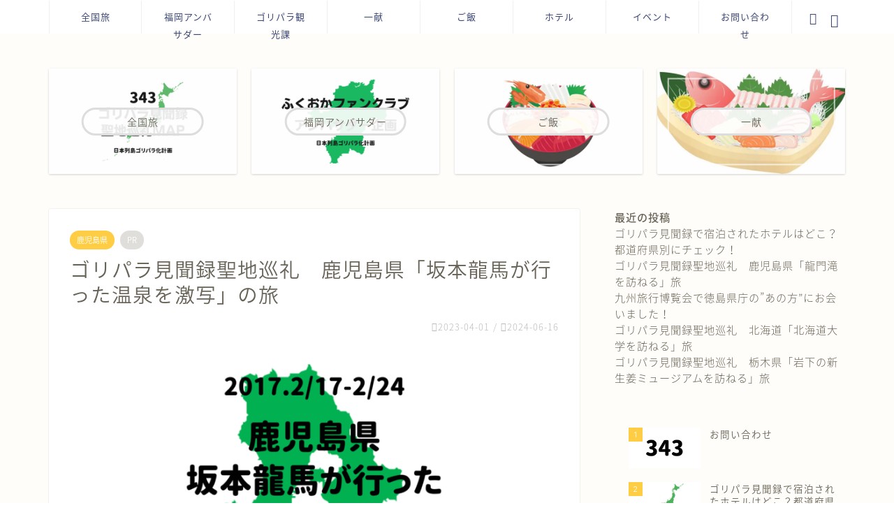

--- FILE ---
content_type: text/html; charset=UTF-8
request_url: https://goriparakids.com/sakamotoryouma-onsen/
body_size: 28303
content:
<!DOCTYPE html>
<html lang="ja">
<head prefix="og: http://ogp.me/ns# fb: http://ogp.me/ns/fb# article: http://ogp.me/ns/article#"><style>img.lazy{min-height:1px}</style><link href="https://goriparakids.com/wp-content/plugins/w3-total-cache/pub/js/lazyload.min.js" as="script">
<meta charset="utf-8">
<meta http-equiv="X-UA-Compatible" content="IE=edge">
<meta name="viewport" content="width=device-width, initial-scale=1">
<!-- ここからOGP -->
<meta property="og:type" content="blog">
			<meta property="og:title" content="ゴリパラ見聞録聖地巡礼　鹿児島県「坂本龍馬が行った温泉を激写」の旅｜ゴリパラキッズの為の聖地巡礼MAP">
		<meta property="og:url" content="https://goriparakids.com/sakamotoryouma-onsen/">
			<meta property="og:description" content="※この記事はアフィリエイト広告を利用しています 今回は、鹿児島県「坂本龍馬が行った温泉を激写」の旅です！ 2017年2月">
						<meta property="og:image" content="https://goriparakids.com/wp-content/uploads/2023/04/343-44.png">
	<meta property="og:site_name" content="ゴリパラキッズの為の聖地巡礼MAP">
<meta property="fb:admins" content="">
<meta name="twitter:card" content="summary">
<!-- ここまでOGP --> 

<meta name="description" itemprop="description" content="※この記事はアフィリエイト広告を利用しています 今回は、鹿児島県「坂本龍馬が行った温泉を激写」の旅です！ 2017年2月" >
<link rel="canonical" href="https://goriparakids.com/sakamotoryouma-onsen/">
<title>ゴリパラ見聞録聖地巡礼 鹿児島県「坂本龍馬が行った温泉を激写」の旅 - ゴリパラキッズの為の聖地巡礼MAP</title>
<style>
#wpadminbar #wp-admin-bar-wccp_free_top_button .ab-icon:before {
	content: "\f160";
	color: #02CA02;
	top: 3px;
}
#wpadminbar #wp-admin-bar-wccp_free_top_button .ab-icon {
	transform: rotate(45deg);
}
</style>

		<!-- All in One SEO 4.9.3 - aioseo.com -->
	<meta name="description" content="ゴリパラキッズの為の聖地巡礼MAP YouTube62旅目は、鹿児島県「坂本龍馬が行った温泉を激写」の旅です！ 2017年2月17日・2月24日にTNCでOAされた内容となります。 旅の内容をまとめました。おなじみ一献や立寄りスポットなど聖地巡礼の際に役立つ情報をまとめてます。" />
	<meta name="robots" content="max-image-preview:large" />
	<meta name="author" content="goriparakids"/>
	<link rel="canonical" href="https://goriparakids.com/sakamotoryouma-onsen/" />
	<meta name="generator" content="All in One SEO (AIOSEO) 4.9.3" />
		<meta property="og:locale" content="ja_JP" />
		<meta property="og:site_name" content="ゴリパラキッズの為の聖地巡礼MAP - 日本列島キッズ化計画" />
		<meta property="og:type" content="article" />
		<meta property="og:title" content="ゴリパラ見聞録聖地巡礼 鹿児島県「坂本龍馬が行った温泉を激写」の旅 - ゴリパラキッズの為の聖地巡礼MAP" />
		<meta property="og:description" content="ゴリパラキッズの為の聖地巡礼MAP YouTube62旅目は、鹿児島県「坂本龍馬が行った温泉を激写」の旅です！ 2017年2月17日・2月24日にTNCでOAされた内容となります。 旅の内容をまとめました。おなじみ一献や立寄りスポットなど聖地巡礼の際に役立つ情報をまとめてます。" />
		<meta property="og:url" content="https://goriparakids.com/sakamotoryouma-onsen/" />
		<meta property="article:published_time" content="2023-04-01T13:23:30+00:00" />
		<meta property="article:modified_time" content="2024-06-16T14:48:26+00:00" />
		<meta name="twitter:card" content="summary_large_image" />
		<meta name="twitter:title" content="ゴリパラ見聞録聖地巡礼 鹿児島県「坂本龍馬が行った温泉を激写」の旅 - ゴリパラキッズの為の聖地巡礼MAP" />
		<meta name="twitter:description" content="ゴリパラキッズの為の聖地巡礼MAP YouTube62旅目は、鹿児島県「坂本龍馬が行った温泉を激写」の旅です！ 2017年2月17日・2月24日にTNCでOAされた内容となります。 旅の内容をまとめました。おなじみ一献や立寄りスポットなど聖地巡礼の際に役立つ情報をまとめてます。" />
		<script type="application/ld+json" class="aioseo-schema">
			{"@context":"https:\/\/schema.org","@graph":[{"@type":"BlogPosting","@id":"https:\/\/goriparakids.com\/sakamotoryouma-onsen\/#blogposting","name":"\u30b4\u30ea\u30d1\u30e9\u898b\u805e\u9332\u8056\u5730\u5de1\u793c \u9e7f\u5150\u5cf6\u770c\u300c\u5742\u672c\u9f8d\u99ac\u304c\u884c\u3063\u305f\u6e29\u6cc9\u3092\u6fc0\u5199\u300d\u306e\u65c5 - \u30b4\u30ea\u30d1\u30e9\u30ad\u30c3\u30ba\u306e\u70ba\u306e\u8056\u5730\u5de1\u793cMAP","headline":"\u30b4\u30ea\u30d1\u30e9\u898b\u805e\u9332\u8056\u5730\u5de1\u793c\u3000\u9e7f\u5150\u5cf6\u770c\u300c\u5742\u672c\u9f8d\u99ac\u304c\u884c\u3063\u305f\u6e29\u6cc9\u3092\u6fc0\u5199\u300d\u306e\u65c5","author":{"@id":"https:\/\/goriparakids.com\/author\/s0724mgmail-com\/#author"},"publisher":{"@id":"https:\/\/goriparakids.com\/#person"},"image":{"@type":"ImageObject","url":"https:\/\/goriparakids.com\/wp-content\/uploads\/2023\/04\/343-44.png","width":1366,"height":768},"datePublished":"2023-04-01T22:23:30+09:00","dateModified":"2024-06-16T23:48:26+09:00","inLanguage":"ja","commentCount":1,"mainEntityOfPage":{"@id":"https:\/\/goriparakids.com\/sakamotoryouma-onsen\/#webpage"},"isPartOf":{"@id":"https:\/\/goriparakids.com\/sakamotoryouma-onsen\/#webpage"},"articleSection":"\u9e7f\u5150\u5cf6\u770c"},{"@type":"BreadcrumbList","@id":"https:\/\/goriparakids.com\/sakamotoryouma-onsen\/#breadcrumblist","itemListElement":[{"@type":"ListItem","@id":"https:\/\/goriparakids.com#listItem","position":1,"name":"\u30db\u30fc\u30e0","item":"https:\/\/goriparakids.com","nextItem":{"@type":"ListItem","@id":"https:\/\/goriparakids.com\/category\/trip\/#listItem","name":"\u5168\u56fd\u65c5"}},{"@type":"ListItem","@id":"https:\/\/goriparakids.com\/category\/trip\/#listItem","position":2,"name":"\u5168\u56fd\u65c5","item":"https:\/\/goriparakids.com\/category\/trip\/","nextItem":{"@type":"ListItem","@id":"https:\/\/goriparakids.com\/category\/trip\/todoufuken\/#listItem","name":"\u90fd\u9053\u5e9c\u770c\u5225"},"previousItem":{"@type":"ListItem","@id":"https:\/\/goriparakids.com#listItem","name":"\u30db\u30fc\u30e0"}},{"@type":"ListItem","@id":"https:\/\/goriparakids.com\/category\/trip\/todoufuken\/#listItem","position":3,"name":"\u90fd\u9053\u5e9c\u770c\u5225","item":"https:\/\/goriparakids.com\/category\/trip\/todoufuken\/","nextItem":{"@type":"ListItem","@id":"https:\/\/goriparakids.com\/category\/trip\/todoufuken\/%e9%b9%bf%e5%85%90%e5%b3%b6%e7%9c%8c\/#listItem","name":"\u9e7f\u5150\u5cf6\u770c"},"previousItem":{"@type":"ListItem","@id":"https:\/\/goriparakids.com\/category\/trip\/#listItem","name":"\u5168\u56fd\u65c5"}},{"@type":"ListItem","@id":"https:\/\/goriparakids.com\/category\/trip\/todoufuken\/%e9%b9%bf%e5%85%90%e5%b3%b6%e7%9c%8c\/#listItem","position":4,"name":"\u9e7f\u5150\u5cf6\u770c","item":"https:\/\/goriparakids.com\/category\/trip\/todoufuken\/%e9%b9%bf%e5%85%90%e5%b3%b6%e7%9c%8c\/","nextItem":{"@type":"ListItem","@id":"https:\/\/goriparakids.com\/sakamotoryouma-onsen\/#listItem","name":"\u30b4\u30ea\u30d1\u30e9\u898b\u805e\u9332\u8056\u5730\u5de1\u793c\u3000\u9e7f\u5150\u5cf6\u770c\u300c\u5742\u672c\u9f8d\u99ac\u304c\u884c\u3063\u305f\u6e29\u6cc9\u3092\u6fc0\u5199\u300d\u306e\u65c5"},"previousItem":{"@type":"ListItem","@id":"https:\/\/goriparakids.com\/category\/trip\/todoufuken\/#listItem","name":"\u90fd\u9053\u5e9c\u770c\u5225"}},{"@type":"ListItem","@id":"https:\/\/goriparakids.com\/sakamotoryouma-onsen\/#listItem","position":5,"name":"\u30b4\u30ea\u30d1\u30e9\u898b\u805e\u9332\u8056\u5730\u5de1\u793c\u3000\u9e7f\u5150\u5cf6\u770c\u300c\u5742\u672c\u9f8d\u99ac\u304c\u884c\u3063\u305f\u6e29\u6cc9\u3092\u6fc0\u5199\u300d\u306e\u65c5","previousItem":{"@type":"ListItem","@id":"https:\/\/goriparakids.com\/category\/trip\/todoufuken\/%e9%b9%bf%e5%85%90%e5%b3%b6%e7%9c%8c\/#listItem","name":"\u9e7f\u5150\u5cf6\u770c"}}]},{"@type":"Person","@id":"https:\/\/goriparakids.com\/#person","name":"goriparakids","image":{"@type":"ImageObject","@id":"https:\/\/goriparakids.com\/sakamotoryouma-onsen\/#personImage","url":"https:\/\/secure.gravatar.com\/avatar\/ee54b5ce1bbeb13752ddcb130c22aca533528cbb48f04d241ed5f74d6fd6b850?s=96&d=blank&r=g","width":96,"height":96,"caption":"goriparakids"}},{"@type":"Person","@id":"https:\/\/goriparakids.com\/author\/s0724mgmail-com\/#author","url":"https:\/\/goriparakids.com\/author\/s0724mgmail-com\/","name":"goriparakids","image":{"@type":"ImageObject","@id":"https:\/\/goriparakids.com\/sakamotoryouma-onsen\/#authorImage","url":"https:\/\/secure.gravatar.com\/avatar\/ee54b5ce1bbeb13752ddcb130c22aca533528cbb48f04d241ed5f74d6fd6b850?s=96&d=blank&r=g","width":96,"height":96,"caption":"goriparakids"}},{"@type":"WebPage","@id":"https:\/\/goriparakids.com\/sakamotoryouma-onsen\/#webpage","url":"https:\/\/goriparakids.com\/sakamotoryouma-onsen\/","name":"\u30b4\u30ea\u30d1\u30e9\u898b\u805e\u9332\u8056\u5730\u5de1\u793c \u9e7f\u5150\u5cf6\u770c\u300c\u5742\u672c\u9f8d\u99ac\u304c\u884c\u3063\u305f\u6e29\u6cc9\u3092\u6fc0\u5199\u300d\u306e\u65c5 - \u30b4\u30ea\u30d1\u30e9\u30ad\u30c3\u30ba\u306e\u70ba\u306e\u8056\u5730\u5de1\u793cMAP","description":"\u30b4\u30ea\u30d1\u30e9\u30ad\u30c3\u30ba\u306e\u70ba\u306e\u8056\u5730\u5de1\u793cMAP YouTube62\u65c5\u76ee\u306f\u3001\u9e7f\u5150\u5cf6\u770c\u300c\u5742\u672c\u9f8d\u99ac\u304c\u884c\u3063\u305f\u6e29\u6cc9\u3092\u6fc0\u5199\u300d\u306e\u65c5\u3067\u3059\uff01 2017\u5e742\u670817\u65e5\u30fb2\u670824\u65e5\u306bTNC\u3067OA\u3055\u308c\u305f\u5185\u5bb9\u3068\u306a\u308a\u307e\u3059\u3002 \u65c5\u306e\u5185\u5bb9\u3092\u307e\u3068\u3081\u307e\u3057\u305f\u3002\u304a\u306a\u3058\u307f\u4e00\u732e\u3084\u7acb\u5bc4\u308a\u30b9\u30dd\u30c3\u30c8\u306a\u3069\u8056\u5730\u5de1\u793c\u306e\u969b\u306b\u5f79\u7acb\u3064\u60c5\u5831\u3092\u307e\u3068\u3081\u3066\u307e\u3059\u3002","inLanguage":"ja","isPartOf":{"@id":"https:\/\/goriparakids.com\/#website"},"breadcrumb":{"@id":"https:\/\/goriparakids.com\/sakamotoryouma-onsen\/#breadcrumblist"},"author":{"@id":"https:\/\/goriparakids.com\/author\/s0724mgmail-com\/#author"},"creator":{"@id":"https:\/\/goriparakids.com\/author\/s0724mgmail-com\/#author"},"image":{"@type":"ImageObject","url":"https:\/\/goriparakids.com\/wp-content\/uploads\/2023\/04\/343-44.png","@id":"https:\/\/goriparakids.com\/sakamotoryouma-onsen\/#mainImage","width":1366,"height":768},"primaryImageOfPage":{"@id":"https:\/\/goriparakids.com\/sakamotoryouma-onsen\/#mainImage"},"datePublished":"2023-04-01T22:23:30+09:00","dateModified":"2024-06-16T23:48:26+09:00"},{"@type":"WebSite","@id":"https:\/\/goriparakids.com\/#website","url":"https:\/\/goriparakids.com\/","name":"\u30b4\u30ea\u30d1\u30e9\u8056\u5730\u5de1\u793c\u307e\u3068\u3081","description":"\u65e5\u672c\u5217\u5cf6\u30ad\u30c3\u30ba\u5316\u8a08\u753b","inLanguage":"ja","publisher":{"@id":"https:\/\/goriparakids.com\/#person"}}]}
		</script>
		<!-- All in One SEO -->

<link rel='dns-prefetch' href='//cdnjs.cloudflare.com' />
<link rel='dns-prefetch' href='//use.fontawesome.com' />
<link rel='dns-prefetch' href='//www.googletagmanager.com' />
<link rel='dns-prefetch' href='//pagead2.googlesyndication.com' />
<link href='http://use.fontawesome.com' crossorigin='' rel='preconnect' />
<link rel="alternate" type="application/rss+xml" title="ゴリパラキッズの為の聖地巡礼MAP &raquo; フィード" href="https://goriparakids.com/feed/" />
<link rel="alternate" type="application/rss+xml" title="ゴリパラキッズの為の聖地巡礼MAP &raquo; コメントフィード" href="https://goriparakids.com/comments/feed/" />
<link rel="alternate" type="application/rss+xml" title="ゴリパラキッズの為の聖地巡礼MAP &raquo; ゴリパラ見聞録聖地巡礼　鹿児島県「坂本龍馬が行った温泉を激写」の旅 のコメントのフィード" href="https://goriparakids.com/sakamotoryouma-onsen/feed/" />
<link rel="alternate" title="oEmbed (JSON)" type="application/json+oembed" href="https://goriparakids.com/wp-json/oembed/1.0/embed?url=https%3A%2F%2Fgoriparakids.com%2Fsakamotoryouma-onsen%2F" />
<link rel="alternate" title="oEmbed (XML)" type="text/xml+oembed" href="https://goriparakids.com/wp-json/oembed/1.0/embed?url=https%3A%2F%2Fgoriparakids.com%2Fsakamotoryouma-onsen%2F&#038;format=xml" />
<style id='wp-img-auto-sizes-contain-inline-css' type='text/css'>
img:is([sizes=auto i],[sizes^="auto," i]){contain-intrinsic-size:3000px 1500px}
/*# sourceURL=wp-img-auto-sizes-contain-inline-css */
</style>
<style id='wp-block-library-inline-css' type='text/css'>
:root{--wp-block-synced-color:#7a00df;--wp-block-synced-color--rgb:122,0,223;--wp-bound-block-color:var(--wp-block-synced-color);--wp-editor-canvas-background:#ddd;--wp-admin-theme-color:#007cba;--wp-admin-theme-color--rgb:0,124,186;--wp-admin-theme-color-darker-10:#006ba1;--wp-admin-theme-color-darker-10--rgb:0,107,160.5;--wp-admin-theme-color-darker-20:#005a87;--wp-admin-theme-color-darker-20--rgb:0,90,135;--wp-admin-border-width-focus:2px}@media (min-resolution:192dpi){:root{--wp-admin-border-width-focus:1.5px}}.wp-element-button{cursor:pointer}:root .has-very-light-gray-background-color{background-color:#eee}:root .has-very-dark-gray-background-color{background-color:#313131}:root .has-very-light-gray-color{color:#eee}:root .has-very-dark-gray-color{color:#313131}:root .has-vivid-green-cyan-to-vivid-cyan-blue-gradient-background{background:linear-gradient(135deg,#00d084,#0693e3)}:root .has-purple-crush-gradient-background{background:linear-gradient(135deg,#34e2e4,#4721fb 50%,#ab1dfe)}:root .has-hazy-dawn-gradient-background{background:linear-gradient(135deg,#faaca8,#dad0ec)}:root .has-subdued-olive-gradient-background{background:linear-gradient(135deg,#fafae1,#67a671)}:root .has-atomic-cream-gradient-background{background:linear-gradient(135deg,#fdd79a,#004a59)}:root .has-nightshade-gradient-background{background:linear-gradient(135deg,#330968,#31cdcf)}:root .has-midnight-gradient-background{background:linear-gradient(135deg,#020381,#2874fc)}:root{--wp--preset--font-size--normal:16px;--wp--preset--font-size--huge:42px}.has-regular-font-size{font-size:1em}.has-larger-font-size{font-size:2.625em}.has-normal-font-size{font-size:var(--wp--preset--font-size--normal)}.has-huge-font-size{font-size:var(--wp--preset--font-size--huge)}.has-text-align-center{text-align:center}.has-text-align-left{text-align:left}.has-text-align-right{text-align:right}.has-fit-text{white-space:nowrap!important}#end-resizable-editor-section{display:none}.aligncenter{clear:both}.items-justified-left{justify-content:flex-start}.items-justified-center{justify-content:center}.items-justified-right{justify-content:flex-end}.items-justified-space-between{justify-content:space-between}.screen-reader-text{border:0;clip-path:inset(50%);height:1px;margin:-1px;overflow:hidden;padding:0;position:absolute;width:1px;word-wrap:normal!important}.screen-reader-text:focus{background-color:#ddd;clip-path:none;color:#444;display:block;font-size:1em;height:auto;left:5px;line-height:normal;padding:15px 23px 14px;text-decoration:none;top:5px;width:auto;z-index:100000}html :where(.has-border-color){border-style:solid}html :where([style*=border-top-color]){border-top-style:solid}html :where([style*=border-right-color]){border-right-style:solid}html :where([style*=border-bottom-color]){border-bottom-style:solid}html :where([style*=border-left-color]){border-left-style:solid}html :where([style*=border-width]){border-style:solid}html :where([style*=border-top-width]){border-top-style:solid}html :where([style*=border-right-width]){border-right-style:solid}html :where([style*=border-bottom-width]){border-bottom-style:solid}html :where([style*=border-left-width]){border-left-style:solid}html :where(img[class*=wp-image-]){height:auto;max-width:100%}:where(figure){margin:0 0 1em}html :where(.is-position-sticky){--wp-admin--admin-bar--position-offset:var(--wp-admin--admin-bar--height,0px)}@media screen and (max-width:600px){html :where(.is-position-sticky){--wp-admin--admin-bar--position-offset:0px}}

/*# sourceURL=wp-block-library-inline-css */
</style><style id='wp-block-heading-inline-css' type='text/css'>
h1:where(.wp-block-heading).has-background,h2:where(.wp-block-heading).has-background,h3:where(.wp-block-heading).has-background,h4:where(.wp-block-heading).has-background,h5:where(.wp-block-heading).has-background,h6:where(.wp-block-heading).has-background{padding:1.25em 2.375em}h1.has-text-align-left[style*=writing-mode]:where([style*=vertical-lr]),h1.has-text-align-right[style*=writing-mode]:where([style*=vertical-rl]),h2.has-text-align-left[style*=writing-mode]:where([style*=vertical-lr]),h2.has-text-align-right[style*=writing-mode]:where([style*=vertical-rl]),h3.has-text-align-left[style*=writing-mode]:where([style*=vertical-lr]),h3.has-text-align-right[style*=writing-mode]:where([style*=vertical-rl]),h4.has-text-align-left[style*=writing-mode]:where([style*=vertical-lr]),h4.has-text-align-right[style*=writing-mode]:where([style*=vertical-rl]),h5.has-text-align-left[style*=writing-mode]:where([style*=vertical-lr]),h5.has-text-align-right[style*=writing-mode]:where([style*=vertical-rl]),h6.has-text-align-left[style*=writing-mode]:where([style*=vertical-lr]),h6.has-text-align-right[style*=writing-mode]:where([style*=vertical-rl]){rotate:180deg}
/*# sourceURL=https://goriparakids.com/wp-includes/blocks/heading/style.min.css */
</style>
<style id='wp-block-latest-posts-inline-css' type='text/css'>
.wp-block-latest-posts{box-sizing:border-box}.wp-block-latest-posts.alignleft{margin-right:2em}.wp-block-latest-posts.alignright{margin-left:2em}.wp-block-latest-posts.wp-block-latest-posts__list{list-style:none}.wp-block-latest-posts.wp-block-latest-posts__list li{clear:both;overflow-wrap:break-word}.wp-block-latest-posts.is-grid{display:flex;flex-wrap:wrap}.wp-block-latest-posts.is-grid li{margin:0 1.25em 1.25em 0;width:100%}@media (min-width:600px){.wp-block-latest-posts.columns-2 li{width:calc(50% - .625em)}.wp-block-latest-posts.columns-2 li:nth-child(2n){margin-right:0}.wp-block-latest-posts.columns-3 li{width:calc(33.33333% - .83333em)}.wp-block-latest-posts.columns-3 li:nth-child(3n){margin-right:0}.wp-block-latest-posts.columns-4 li{width:calc(25% - .9375em)}.wp-block-latest-posts.columns-4 li:nth-child(4n){margin-right:0}.wp-block-latest-posts.columns-5 li{width:calc(20% - 1em)}.wp-block-latest-posts.columns-5 li:nth-child(5n){margin-right:0}.wp-block-latest-posts.columns-6 li{width:calc(16.66667% - 1.04167em)}.wp-block-latest-posts.columns-6 li:nth-child(6n){margin-right:0}}:root :where(.wp-block-latest-posts.is-grid){padding:0}:root :where(.wp-block-latest-posts.wp-block-latest-posts__list){padding-left:0}.wp-block-latest-posts__post-author,.wp-block-latest-posts__post-date{display:block;font-size:.8125em}.wp-block-latest-posts__post-excerpt,.wp-block-latest-posts__post-full-content{margin-bottom:1em;margin-top:.5em}.wp-block-latest-posts__featured-image a{display:inline-block}.wp-block-latest-posts__featured-image img{height:auto;max-width:100%;width:auto}.wp-block-latest-posts__featured-image.alignleft{float:left;margin-right:1em}.wp-block-latest-posts__featured-image.alignright{float:right;margin-left:1em}.wp-block-latest-posts__featured-image.aligncenter{margin-bottom:1em;text-align:center}
/*# sourceURL=https://goriparakids.com/wp-includes/blocks/latest-posts/style.min.css */
</style>
<style id='wp-block-group-inline-css' type='text/css'>
.wp-block-group{box-sizing:border-box}:where(.wp-block-group.wp-block-group-is-layout-constrained){position:relative}
/*# sourceURL=https://goriparakids.com/wp-includes/blocks/group/style.min.css */
</style>
<style id='global-styles-inline-css' type='text/css'>
:root{--wp--preset--aspect-ratio--square: 1;--wp--preset--aspect-ratio--4-3: 4/3;--wp--preset--aspect-ratio--3-4: 3/4;--wp--preset--aspect-ratio--3-2: 3/2;--wp--preset--aspect-ratio--2-3: 2/3;--wp--preset--aspect-ratio--16-9: 16/9;--wp--preset--aspect-ratio--9-16: 9/16;--wp--preset--color--black: #000000;--wp--preset--color--cyan-bluish-gray: #abb8c3;--wp--preset--color--white: #ffffff;--wp--preset--color--pale-pink: #f78da7;--wp--preset--color--vivid-red: #cf2e2e;--wp--preset--color--luminous-vivid-orange: #ff6900;--wp--preset--color--luminous-vivid-amber: #fcb900;--wp--preset--color--light-green-cyan: #7bdcb5;--wp--preset--color--vivid-green-cyan: #00d084;--wp--preset--color--pale-cyan-blue: #8ed1fc;--wp--preset--color--vivid-cyan-blue: #0693e3;--wp--preset--color--vivid-purple: #9b51e0;--wp--preset--gradient--vivid-cyan-blue-to-vivid-purple: linear-gradient(135deg,rgb(6,147,227) 0%,rgb(155,81,224) 100%);--wp--preset--gradient--light-green-cyan-to-vivid-green-cyan: linear-gradient(135deg,rgb(122,220,180) 0%,rgb(0,208,130) 100%);--wp--preset--gradient--luminous-vivid-amber-to-luminous-vivid-orange: linear-gradient(135deg,rgb(252,185,0) 0%,rgb(255,105,0) 100%);--wp--preset--gradient--luminous-vivid-orange-to-vivid-red: linear-gradient(135deg,rgb(255,105,0) 0%,rgb(207,46,46) 100%);--wp--preset--gradient--very-light-gray-to-cyan-bluish-gray: linear-gradient(135deg,rgb(238,238,238) 0%,rgb(169,184,195) 100%);--wp--preset--gradient--cool-to-warm-spectrum: linear-gradient(135deg,rgb(74,234,220) 0%,rgb(151,120,209) 20%,rgb(207,42,186) 40%,rgb(238,44,130) 60%,rgb(251,105,98) 80%,rgb(254,248,76) 100%);--wp--preset--gradient--blush-light-purple: linear-gradient(135deg,rgb(255,206,236) 0%,rgb(152,150,240) 100%);--wp--preset--gradient--blush-bordeaux: linear-gradient(135deg,rgb(254,205,165) 0%,rgb(254,45,45) 50%,rgb(107,0,62) 100%);--wp--preset--gradient--luminous-dusk: linear-gradient(135deg,rgb(255,203,112) 0%,rgb(199,81,192) 50%,rgb(65,88,208) 100%);--wp--preset--gradient--pale-ocean: linear-gradient(135deg,rgb(255,245,203) 0%,rgb(182,227,212) 50%,rgb(51,167,181) 100%);--wp--preset--gradient--electric-grass: linear-gradient(135deg,rgb(202,248,128) 0%,rgb(113,206,126) 100%);--wp--preset--gradient--midnight: linear-gradient(135deg,rgb(2,3,129) 0%,rgb(40,116,252) 100%);--wp--preset--font-size--small: 13px;--wp--preset--font-size--medium: 20px;--wp--preset--font-size--large: 36px;--wp--preset--font-size--x-large: 42px;--wp--preset--spacing--20: 0.44rem;--wp--preset--spacing--30: 0.67rem;--wp--preset--spacing--40: 1rem;--wp--preset--spacing--50: 1.5rem;--wp--preset--spacing--60: 2.25rem;--wp--preset--spacing--70: 3.38rem;--wp--preset--spacing--80: 5.06rem;--wp--preset--shadow--natural: 6px 6px 9px rgba(0, 0, 0, 0.2);--wp--preset--shadow--deep: 12px 12px 50px rgba(0, 0, 0, 0.4);--wp--preset--shadow--sharp: 6px 6px 0px rgba(0, 0, 0, 0.2);--wp--preset--shadow--outlined: 6px 6px 0px -3px rgb(255, 255, 255), 6px 6px rgb(0, 0, 0);--wp--preset--shadow--crisp: 6px 6px 0px rgb(0, 0, 0);}:where(.is-layout-flex){gap: 0.5em;}:where(.is-layout-grid){gap: 0.5em;}body .is-layout-flex{display: flex;}.is-layout-flex{flex-wrap: wrap;align-items: center;}.is-layout-flex > :is(*, div){margin: 0;}body .is-layout-grid{display: grid;}.is-layout-grid > :is(*, div){margin: 0;}:where(.wp-block-columns.is-layout-flex){gap: 2em;}:where(.wp-block-columns.is-layout-grid){gap: 2em;}:where(.wp-block-post-template.is-layout-flex){gap: 1.25em;}:where(.wp-block-post-template.is-layout-grid){gap: 1.25em;}.has-black-color{color: var(--wp--preset--color--black) !important;}.has-cyan-bluish-gray-color{color: var(--wp--preset--color--cyan-bluish-gray) !important;}.has-white-color{color: var(--wp--preset--color--white) !important;}.has-pale-pink-color{color: var(--wp--preset--color--pale-pink) !important;}.has-vivid-red-color{color: var(--wp--preset--color--vivid-red) !important;}.has-luminous-vivid-orange-color{color: var(--wp--preset--color--luminous-vivid-orange) !important;}.has-luminous-vivid-amber-color{color: var(--wp--preset--color--luminous-vivid-amber) !important;}.has-light-green-cyan-color{color: var(--wp--preset--color--light-green-cyan) !important;}.has-vivid-green-cyan-color{color: var(--wp--preset--color--vivid-green-cyan) !important;}.has-pale-cyan-blue-color{color: var(--wp--preset--color--pale-cyan-blue) !important;}.has-vivid-cyan-blue-color{color: var(--wp--preset--color--vivid-cyan-blue) !important;}.has-vivid-purple-color{color: var(--wp--preset--color--vivid-purple) !important;}.has-black-background-color{background-color: var(--wp--preset--color--black) !important;}.has-cyan-bluish-gray-background-color{background-color: var(--wp--preset--color--cyan-bluish-gray) !important;}.has-white-background-color{background-color: var(--wp--preset--color--white) !important;}.has-pale-pink-background-color{background-color: var(--wp--preset--color--pale-pink) !important;}.has-vivid-red-background-color{background-color: var(--wp--preset--color--vivid-red) !important;}.has-luminous-vivid-orange-background-color{background-color: var(--wp--preset--color--luminous-vivid-orange) !important;}.has-luminous-vivid-amber-background-color{background-color: var(--wp--preset--color--luminous-vivid-amber) !important;}.has-light-green-cyan-background-color{background-color: var(--wp--preset--color--light-green-cyan) !important;}.has-vivid-green-cyan-background-color{background-color: var(--wp--preset--color--vivid-green-cyan) !important;}.has-pale-cyan-blue-background-color{background-color: var(--wp--preset--color--pale-cyan-blue) !important;}.has-vivid-cyan-blue-background-color{background-color: var(--wp--preset--color--vivid-cyan-blue) !important;}.has-vivid-purple-background-color{background-color: var(--wp--preset--color--vivid-purple) !important;}.has-black-border-color{border-color: var(--wp--preset--color--black) !important;}.has-cyan-bluish-gray-border-color{border-color: var(--wp--preset--color--cyan-bluish-gray) !important;}.has-white-border-color{border-color: var(--wp--preset--color--white) !important;}.has-pale-pink-border-color{border-color: var(--wp--preset--color--pale-pink) !important;}.has-vivid-red-border-color{border-color: var(--wp--preset--color--vivid-red) !important;}.has-luminous-vivid-orange-border-color{border-color: var(--wp--preset--color--luminous-vivid-orange) !important;}.has-luminous-vivid-amber-border-color{border-color: var(--wp--preset--color--luminous-vivid-amber) !important;}.has-light-green-cyan-border-color{border-color: var(--wp--preset--color--light-green-cyan) !important;}.has-vivid-green-cyan-border-color{border-color: var(--wp--preset--color--vivid-green-cyan) !important;}.has-pale-cyan-blue-border-color{border-color: var(--wp--preset--color--pale-cyan-blue) !important;}.has-vivid-cyan-blue-border-color{border-color: var(--wp--preset--color--vivid-cyan-blue) !important;}.has-vivid-purple-border-color{border-color: var(--wp--preset--color--vivid-purple) !important;}.has-vivid-cyan-blue-to-vivid-purple-gradient-background{background: var(--wp--preset--gradient--vivid-cyan-blue-to-vivid-purple) !important;}.has-light-green-cyan-to-vivid-green-cyan-gradient-background{background: var(--wp--preset--gradient--light-green-cyan-to-vivid-green-cyan) !important;}.has-luminous-vivid-amber-to-luminous-vivid-orange-gradient-background{background: var(--wp--preset--gradient--luminous-vivid-amber-to-luminous-vivid-orange) !important;}.has-luminous-vivid-orange-to-vivid-red-gradient-background{background: var(--wp--preset--gradient--luminous-vivid-orange-to-vivid-red) !important;}.has-very-light-gray-to-cyan-bluish-gray-gradient-background{background: var(--wp--preset--gradient--very-light-gray-to-cyan-bluish-gray) !important;}.has-cool-to-warm-spectrum-gradient-background{background: var(--wp--preset--gradient--cool-to-warm-spectrum) !important;}.has-blush-light-purple-gradient-background{background: var(--wp--preset--gradient--blush-light-purple) !important;}.has-blush-bordeaux-gradient-background{background: var(--wp--preset--gradient--blush-bordeaux) !important;}.has-luminous-dusk-gradient-background{background: var(--wp--preset--gradient--luminous-dusk) !important;}.has-pale-ocean-gradient-background{background: var(--wp--preset--gradient--pale-ocean) !important;}.has-electric-grass-gradient-background{background: var(--wp--preset--gradient--electric-grass) !important;}.has-midnight-gradient-background{background: var(--wp--preset--gradient--midnight) !important;}.has-small-font-size{font-size: var(--wp--preset--font-size--small) !important;}.has-medium-font-size{font-size: var(--wp--preset--font-size--medium) !important;}.has-large-font-size{font-size: var(--wp--preset--font-size--large) !important;}.has-x-large-font-size{font-size: var(--wp--preset--font-size--x-large) !important;}
/*# sourceURL=global-styles-inline-css */
</style>

<style id='classic-theme-styles-inline-css' type='text/css'>
/*! This file is auto-generated */
.wp-block-button__link{color:#fff;background-color:#32373c;border-radius:9999px;box-shadow:none;text-decoration:none;padding:calc(.667em + 2px) calc(1.333em + 2px);font-size:1.125em}.wp-block-file__button{background:#32373c;color:#fff;text-decoration:none}
/*# sourceURL=/wp-includes/css/classic-themes.min.css */
</style>
<link rel='stylesheet' id='wphb-1-css' href='https://goriparakids.com/wp-content/uploads/hummingbird-assets/c9ca1cb9c180f5900915e77fdd19ac43.css' type='text/css' media='all' />
<script type="text/javascript" src="https://goriparakids.com/wp-content/uploads/hummingbird-assets/a08b710e2d7c5eac3f8c5e7f540dca33.js" id="wphb-2-js"></script>

<!-- Site Kit によって追加された Google タグ（gtag.js）スニペット -->
<!-- Google アナリティクス スニペット (Site Kit が追加) -->
<script type="text/javascript" src="https://www.googletagmanager.com/gtag/js?id=GT-TNH9MXM" id="google_gtagjs-js" async></script>
<script type="text/javascript" id="google_gtagjs-js-after">
/* <![CDATA[ */
window.dataLayer = window.dataLayer || [];function gtag(){dataLayer.push(arguments);}
gtag("set","linker",{"domains":["goriparakids.com"]});
gtag("js", new Date());
gtag("set", "developer_id.dZTNiMT", true);
gtag("config", "GT-TNH9MXM");
//# sourceURL=google_gtagjs-js-after
/* ]]> */
</script>
<link rel="https://api.w.org/" href="https://goriparakids.com/wp-json/" /><link rel="alternate" title="JSON" type="application/json" href="https://goriparakids.com/wp-json/wp/v2/posts/511" /><link rel='shortlink' href='https://goriparakids.com/?p=511' />
<meta name="generator" content="Site Kit by Google 1.170.0" /><meta name="generator" content="performance-lab 4.0.1; plugins: ">
<script id="wpcp_disable_selection" type="text/javascript">
var image_save_msg='You are not allowed to save images!';
	var no_menu_msg='Context Menu disabled!';
	var smessage = "Content is protected !!";

function disableEnterKey(e)
{
	var elemtype = e.target.tagName;
	
	elemtype = elemtype.toUpperCase();
	
	if (elemtype == "TEXT" || elemtype == "TEXTAREA" || elemtype == "INPUT" || elemtype == "PASSWORD" || elemtype == "SELECT" || elemtype == "OPTION" || elemtype == "EMBED")
	{
		elemtype = 'TEXT';
	}
	
	if (e.ctrlKey){
     var key;
     if(window.event)
          key = window.event.keyCode;     //IE
     else
          key = e.which;     //firefox (97)
    //if (key != 17) alert(key);
     if (elemtype!= 'TEXT' && (key == 97 || key == 65 || key == 67 || key == 99 || key == 88 || key == 120 || key == 26 || key == 85  || key == 86 || key == 83 || key == 43 || key == 73))
     {
		if(wccp_free_iscontenteditable(e)) return true;
		show_wpcp_message('You are not allowed to copy content or view source');
		return false;
     }else
     	return true;
     }
}


/*For contenteditable tags*/
function wccp_free_iscontenteditable(e)
{
	var e = e || window.event; // also there is no e.target property in IE. instead IE uses window.event.srcElement
  	
	var target = e.target || e.srcElement;

	var elemtype = e.target.nodeName;
	
	elemtype = elemtype.toUpperCase();
	
	var iscontenteditable = "false";
		
	if(typeof target.getAttribute!="undefined" ) iscontenteditable = target.getAttribute("contenteditable"); // Return true or false as string
	
	var iscontenteditable2 = false;
	
	if(typeof target.isContentEditable!="undefined" ) iscontenteditable2 = target.isContentEditable; // Return true or false as boolean

	if(target.parentElement.isContentEditable) iscontenteditable2 = true;
	
	if (iscontenteditable == "true" || iscontenteditable2 == true)
	{
		if(typeof target.style!="undefined" ) target.style.cursor = "text";
		
		return true;
	}
}

////////////////////////////////////
function disable_copy(e)
{	
	var e = e || window.event; // also there is no e.target property in IE. instead IE uses window.event.srcElement
	
	var elemtype = e.target.tagName;
	
	elemtype = elemtype.toUpperCase();
	
	if (elemtype == "TEXT" || elemtype == "TEXTAREA" || elemtype == "INPUT" || elemtype == "PASSWORD" || elemtype == "SELECT" || elemtype == "OPTION" || elemtype == "EMBED")
	{
		elemtype = 'TEXT';
	}
	
	if(wccp_free_iscontenteditable(e)) return true;
	
	var isSafari = /Safari/.test(navigator.userAgent) && /Apple Computer/.test(navigator.vendor);
	
	var checker_IMG = '';
	if (elemtype == "IMG" && checker_IMG == 'checked' && e.detail >= 2) {show_wpcp_message(alertMsg_IMG);return false;}
	if (elemtype != "TEXT")
	{
		if (smessage !== "" && e.detail == 2)
			show_wpcp_message(smessage);
		
		if (isSafari)
			return true;
		else
			return false;
	}	
}

//////////////////////////////////////////
function disable_copy_ie()
{
	var e = e || window.event;
	var elemtype = window.event.srcElement.nodeName;
	elemtype = elemtype.toUpperCase();
	if(wccp_free_iscontenteditable(e)) return true;
	if (elemtype == "IMG") {show_wpcp_message(alertMsg_IMG);return false;}
	if (elemtype != "TEXT" && elemtype != "TEXTAREA" && elemtype != "INPUT" && elemtype != "PASSWORD" && elemtype != "SELECT" && elemtype != "OPTION" && elemtype != "EMBED")
	{
		return false;
	}
}	
function reEnable()
{
	return true;
}
document.onkeydown = disableEnterKey;
document.onselectstart = disable_copy_ie;
if(navigator.userAgent.indexOf('MSIE')==-1)
{
	document.onmousedown = disable_copy;
	document.onclick = reEnable;
}
function disableSelection(target)
{
    //For IE This code will work
    if (typeof target.onselectstart!="undefined")
    target.onselectstart = disable_copy_ie;
    
    //For Firefox This code will work
    else if (typeof target.style.MozUserSelect!="undefined")
    {target.style.MozUserSelect="none";}
    
    //All other  (ie: Opera) This code will work
    else
    target.onmousedown=function(){return false}
    target.style.cursor = "default";
}
//Calling the JS function directly just after body load
window.onload = function(){disableSelection(document.body);};

//////////////////special for safari Start////////////////
var onlongtouch;
var timer;
var touchduration = 1000; //length of time we want the user to touch before we do something

var elemtype = "";
function touchstart(e) {
	var e = e || window.event;
  // also there is no e.target property in IE.
  // instead IE uses window.event.srcElement
  	var target = e.target || e.srcElement;
	
	elemtype = window.event.srcElement.nodeName;
	
	elemtype = elemtype.toUpperCase();
	
	if(!wccp_pro_is_passive()) e.preventDefault();
	if (!timer) {
		timer = setTimeout(onlongtouch, touchduration);
	}
}

function touchend() {
    //stops short touches from firing the event
    if (timer) {
        clearTimeout(timer);
        timer = null;
    }
	onlongtouch();
}

onlongtouch = function(e) { //this will clear the current selection if anything selected
	
	if (elemtype != "TEXT" && elemtype != "TEXTAREA" && elemtype != "INPUT" && elemtype != "PASSWORD" && elemtype != "SELECT" && elemtype != "EMBED" && elemtype != "OPTION")	
	{
		if (window.getSelection) {
			if (window.getSelection().empty) {  // Chrome
			window.getSelection().empty();
			} else if (window.getSelection().removeAllRanges) {  // Firefox
			window.getSelection().removeAllRanges();
			}
		} else if (document.selection) {  // IE?
			document.selection.empty();
		}
		return false;
	}
};

document.addEventListener("DOMContentLoaded", function(event) { 
    window.addEventListener("touchstart", touchstart, false);
    window.addEventListener("touchend", touchend, false);
});

function wccp_pro_is_passive() {

  var cold = false,
  hike = function() {};

  try {
	  const object1 = {};
  var aid = Object.defineProperty(object1, 'passive', {
  get() {cold = true}
  });
  window.addEventListener('test', hike, aid);
  window.removeEventListener('test', hike, aid);
  } catch (e) {}

  return cold;
}
/*special for safari End*/
</script>
<script id="wpcp_disable_Right_Click" type="text/javascript">
document.ondragstart = function() { return false;}
	function nocontext(e) {
	   return false;
	}
	document.oncontextmenu = nocontext;
</script>
<style>
.unselectable
{
-moz-user-select:none;
-webkit-user-select:none;
cursor: default;
}
html
{
-webkit-touch-callout: none;
-webkit-user-select: none;
-khtml-user-select: none;
-moz-user-select: none;
-ms-user-select: none;
user-select: none;
-webkit-tap-highlight-color: rgba(0,0,0,0);
}
</style>
<script id="wpcp_css_disable_selection" type="text/javascript">
var e = document.getElementsByTagName('body')[0];
if(e)
{
	e.setAttribute('unselectable',"on");
}
</script>
	<style type="text/css">
		#wrapper {
			background-color: #fffdf9;
			background-image: url();
					}

		.related-entry-headline-text span:before,
		#comment-title span:before,
		#reply-title span:before {
			background-color: #3b4675;
			border-color: #3b4675 !important;
		}

		#breadcrumb:after,
		#page-top a {
			background-color: #3b4675;
		}

		footer {
			background-color: #3b4675;
		}

		.footer-inner a,
		#copyright,
		#copyright-center {
			border-color: #fff !important;
			color: #fff !important;
		}

		#footer-widget-area {
			border-color: #fff !important;
		}

		.page-top-footer a {
			color: #3b4675 !important;
		}

		#breadcrumb ul li,
		#breadcrumb ul li a {
			color: #3b4675 !important;
		}

		body,
		a,
		a:link,
		a:visited,
		.my-profile,
		.widgettitle,
		.tabBtn-mag label {
			color: #686357;
		}

		a:hover {
			color: #c09ee2;
		}

		.widget_nav_menu ul>li>a:before,
		.widget_categories ul>li>a:before,
		.widget_pages ul>li>a:before,
		.widget_recent_entries ul>li>a:before,
		.widget_archive ul>li>a:before,
		.widget_archive form:after,
		.widget_categories form:after,
		.widget_nav_menu ul>li>ul.sub-menu>li>a:before,
		.widget_categories ul>li>.children>li>a:before,
		.widget_pages ul>li>.children>li>a:before,
		.widget_nav_menu ul>li>ul.sub-menu>li>ul.sub-menu li>a:before,
		.widget_categories ul>li>.children>li>.children li>a:before,
		.widget_pages ul>li>.children>li>.children li>a:before {
			color: #3b4675;
		}

		.widget_nav_menu ul .sub-menu .sub-menu li a:before {
			background-color: #686357 !important;
		}

		.d--labeling-act-border {
			border-color: rgba(104, 99, 87, 0.18);
		}

		.c--labeling-act.d--labeling-act-solid {
			background-color: rgba(104, 99, 87, 0.06);
		}

		.a--labeling-act {
			color: rgba(104, 99, 87, 0.6);
		}

		.a--labeling-small-act span {
			background-color: rgba(104, 99, 87, 0.21);
		}

		.c--labeling-act.d--labeling-act-strong {
			background-color: rgba(104, 99, 87, 0.045);
		}

		.d--labeling-act-strong .a--labeling-act {
			color: rgba(104, 99, 87, 0.75);
		}


		footer .footer-widget,
		footer .footer-widget a,
		footer .footer-widget ul li,
		.footer-widget.widget_nav_menu ul>li>a:before,
		.footer-widget.widget_categories ul>li>a:before,
		.footer-widget.widget_recent_entries ul>li>a:before,
		.footer-widget.widget_pages ul>li>a:before,
		.footer-widget.widget_archive ul>li>a:before,
		footer .widget_tag_cloud .tagcloud a:before {
			color: #fff !important;
			border-color: #fff !important;
		}

		footer .footer-widget .widgettitle {
			color: #fff !important;
			border-color: #ffcd44 !important;
		}

		footer .widget_nav_menu ul .children .children li a:before,
		footer .widget_categories ul .children .children li a:before,
		footer .widget_nav_menu ul .sub-menu .sub-menu li a:before {
			background-color: #fff !important;
		}

		#drawernav a:hover,
		.post-list-title,
		#prev-next p,
		#toc_container .toc_list li a {
			color: #686357 !important;
		}

		#header-box {
			background-color: #3b4675;
		}

		@media (min-width: 768px) {

			#header-box .header-box10-bg:before,
			#header-box .header-box11-bg:before {
				border-radius: 2px;
			}
		}

		@media (min-width: 768px) {
			.top-image-meta {
				margin-top: calc(0px - 30px);
			}
		}

		@media (min-width: 1200px) {
			.top-image-meta {
				margin-top: calc(0px);
			}
		}

		.pickup-contents:before {
			background-color: #3b4675 !important;
		}

		.main-image-text {
			color: #3b4675;
		}

		.main-image-text-sub {
			color: #686357;
		}

		@media (min-width: 481px) {
			#site-info {
				padding-top: 20px !important;
				padding-bottom: 20px !important;
			}
		}

		#site-info span a {
			color: #ffffff !important;
		}

		#headmenu .headsns .line a svg {
			fill: #3b4675 !important;
		}

		#headmenu .headsns a,
		#headmenu {
			color: #3b4675 !important;
			border-color: #3b4675 !important;
		}

		.profile-follow .line-sns a svg {
			fill: #3b4675 !important;
		}

		.profile-follow .line-sns a:hover svg {
			fill: #ffcd44 !important;
		}

		.profile-follow a {
			color: #3b4675 !important;
			border-color: #3b4675 !important;
		}

		.profile-follow a:hover,
		#headmenu .headsns a:hover {
			color: #ffcd44 !important;
			border-color: #ffcd44 !important;
		}

		.search-box:hover {
			color: #ffcd44 !important;
			border-color: #ffcd44 !important;
		}

		#header #headmenu .headsns .line a:hover svg {
			fill: #ffcd44 !important;
		}

		.cps-icon-bar,
		#navtoggle:checked+.sp-menu-open .cps-icon-bar {
			background-color: #ffffff;
		}

		#nav-container {
			background-color: #ffffff;
		}

		.menu-box .menu-item svg {
			fill: #3b4675;
		}

		#drawernav ul.menu-box>li>a,
		#drawernav2 ul.menu-box>li>a,
		#drawernav3 ul.menu-box>li>a,
		#drawernav4 ul.menu-box>li>a,
		#drawernav5 ul.menu-box>li>a,
		#drawernav ul.menu-box>li.menu-item-has-children:after,
		#drawernav2 ul.menu-box>li.menu-item-has-children:after,
		#drawernav3 ul.menu-box>li.menu-item-has-children:after,
		#drawernav4 ul.menu-box>li.menu-item-has-children:after,
		#drawernav5 ul.menu-box>li.menu-item-has-children:after {
			color: #3b4675 !important;
		}

		#drawernav ul.menu-box li a,
		#drawernav2 ul.menu-box li a,
		#drawernav3 ul.menu-box li a,
		#drawernav4 ul.menu-box li a,
		#drawernav5 ul.menu-box li a {
			font-size: 13px !important;
		}

		#drawernav3 ul.menu-box>li {
			color: #686357 !important;
		}

		#drawernav4 .menu-box>.menu-item>a:after,
		#drawernav3 .menu-box>.menu-item>a:after,
		#drawernav .menu-box>.menu-item>a:after {
			background-color: #3b4675 !important;
		}

		#drawernav2 .menu-box>.menu-item:hover,
		#drawernav5 .menu-box>.menu-item:hover {
			border-top-color: #3b4675 !important;
		}

		.cps-info-bar a {
			background-color: #ffcd44 !important;
		}

		@media (min-width: 768px) {
			.post-list-mag .post-list-item:not(:nth-child(2n)) {
				margin-right: 2.6%;
			}
		}

		@media (min-width: 768px) {

			#tab-1:checked~.tabBtn-mag li [for="tab-1"]:after,
			#tab-2:checked~.tabBtn-mag li [for="tab-2"]:after,
			#tab-3:checked~.tabBtn-mag li [for="tab-3"]:after,
			#tab-4:checked~.tabBtn-mag li [for="tab-4"]:after {
				border-top-color: #3b4675 !important;
			}

			.tabBtn-mag label {
				border-bottom-color: #3b4675 !important;
			}
		}

		#tab-1:checked~.tabBtn-mag li [for="tab-1"],
		#tab-2:checked~.tabBtn-mag li [for="tab-2"],
		#tab-3:checked~.tabBtn-mag li [for="tab-3"],
		#tab-4:checked~.tabBtn-mag li [for="tab-4"],
		#prev-next a.next:after,
		#prev-next a.prev:after,
		.more-cat-button a:hover span:before {
			background-color: #3b4675 !important;
		}


		.swiper-slide .post-list-cat,
		.post-list-mag .post-list-cat,
		.post-list-mag3col .post-list-cat,
		.post-list-mag-sp1col .post-list-cat,
		.swiper-pagination-bullet-active,
		.pickup-cat,
		.post-list .post-list-cat,
		#breadcrumb .bcHome a:hover span:before,
		.popular-item:nth-child(1) .pop-num,
		.popular-item:nth-child(2) .pop-num,
		.popular-item:nth-child(3) .pop-num {
			background-color: #ffcd44 !important;
		}

		.sidebar-btn a,
		.profile-sns-menu {
			background-color: #ffcd44 !important;
		}

		.sp-sns-menu a,
		.pickup-contents-box a:hover .pickup-title {
			border-color: #3b4675 !important;
			color: #3b4675 !important;
		}

		.pro-line svg {
			fill: #3b4675 !important;
		}

		.cps-post-cat a,
		.meta-cat,
		.popular-cat {
			background-color: #ffcd44 !important;
			border-color: #ffcd44 !important;
		}

		.tagicon,
		.tag-box a,
		#toc_container .toc_list>li,
		#toc_container .toc_title {
			color: #3b4675 !important;
		}

		.widget_tag_cloud a::before {
			color: #686357 !important;
		}

		.tag-box a,
		#toc_container:before {
			border-color: #3b4675 !important;
		}

		.cps-post-cat a:hover {
			color: #c09ee2 !important;
		}

		.pagination li:not([class*="current"]) a:hover,
		.widget_tag_cloud a:hover {
			background-color: #3b4675 !important;
		}

		.pagination li:not([class*="current"]) a:hover {
			opacity: 0.5 !important;
		}

		.pagination li.current a {
			background-color: #3b4675 !important;
			border-color: #3b4675 !important;
		}

		.nextpage a:hover span {
			color: #3b4675 !important;
			border-color: #3b4675 !important;
		}

		.cta-content:before {
			background-color: #3b4675 !important;
		}

		.cta-text,
		.info-title {
			color: #fff !important;
		}

		#footer-widget-area.footer_style1 .widgettitle {
			border-color: #ffcd44 !important;
		}

		.sidebar_style1 .widgettitle,
		.sidebar_style5 .widgettitle {
			border-color: #3b4675 !important;
		}

		.sidebar_style2 .widgettitle,
		.sidebar_style4 .widgettitle,
		.sidebar_style6 .widgettitle,
		#home-bottom-widget .widgettitle,
		#home-top-widget .widgettitle,
		#post-bottom-widget .widgettitle,
		#post-top-widget .widgettitle {
			background-color: #3b4675 !important;
		}

		#home-bottom-widget .widget_search .search-box input[type="submit"],
		#home-top-widget .widget_search .search-box input[type="submit"],
		#post-bottom-widget .widget_search .search-box input[type="submit"],
		#post-top-widget .widget_search .search-box input[type="submit"] {
			background-color: #ffcd44 !important;
		}

		.tn-logo-size {
			font-size: 125% !important;
		}

		@media (min-width: 481px) {
			.tn-logo-size img {
				width: calc(125%*0.5) !important;
			}
		}

		@media (min-width: 768px) {
			.tn-logo-size img {
				width: calc(125%*2.2) !important;
			}
		}

		@media (min-width: 1200px) {
			.tn-logo-size img {
				width: 125% !important;
			}
		}

		.sp-logo-size {
			font-size: 125% !important;
		}

		.sp-logo-size img {
			width: 125% !important;
		}

		.cps-post-main ul>li:before,
		.cps-post-main ol>li:before {
			background-color: #ffcd44 !important;
		}

		.profile-card .profile-title {
			background-color: #3b4675 !important;
		}

		.profile-card {
			border-color: #3b4675 !important;
		}

		.cps-post-main a {
			color: #8224e3;
		}

		.cps-post-main .marker {
			background: -webkit-linear-gradient(transparent 60%, #fff1ce 0%);
			background: linear-gradient(transparent 60%, #fff1ce 0%);
		}

		.cps-post-main .marker2 {
			background: -webkit-linear-gradient(transparent 60%, #a9eaf2 0%);
			background: linear-gradient(transparent 60%, #a9eaf2 0%);
		}

		.cps-post-main .jic-sc {
			color: #e9546b;
		}


		.simple-box1 {
			border-color: #3b4675 !important;
		}

		.simple-box2 {
			border-color: #f2bf7d !important;
		}

		.simple-box3 {
			border-color: #b5e28a !important;
		}

		.simple-box4 {
			border-color: #7badd8 !important;
		}

		.simple-box4:before {
			background-color: #7badd8;
		}

		.simple-box5 {
			border-color: #e896c7 !important;
		}

		.simple-box5:before {
			background-color: #e896c7;
		}

		.simple-box6 {
			background-color: #fffdef !important;
		}

		.simple-box7 {
			border-color: #def1f9 !important;
		}

		.simple-box7:before {
			background-color: #def1f9 !important;
		}

		.simple-box8 {
			border-color: #96ddc1 !important;
		}

		.simple-box8:before {
			background-color: #96ddc1 !important;
		}

		.simple-box9:before {
			background-color: #e1c0e8 !important;
		}

		.simple-box9:after {
			border-color: #e1c0e8 #e1c0e8 #fff #fff !important;
		}

		.kaisetsu-box1:before,
		.kaisetsu-box1-title {
			background-color: #ffb49e !important;
		}

		.kaisetsu-box2 {
			border-color: #3b4675 !important;
		}

		.kaisetsu-box2-title {
			background-color: #3b4675 !important;
		}

		.kaisetsu-box4 {
			border-color: #ea91a9 !important;
		}

		.kaisetsu-box4-title {
			background-color: #ea91a9 !important;
		}

		.kaisetsu-box5:before {
			background-color: #57b3ba !important;
		}

		.kaisetsu-box5-title {
			background-color: #57b3ba !important;
		}

		.concept-box1 {
			border-color: #85db8f !important;
		}

		.concept-box1:after {
			background-color: #85db8f !important;
		}

		.concept-box1:before {
			content: "ポイント" !important;
			color: #85db8f !important;
		}

		.concept-box2 {
			border-color: #f7cf6a !important;
		}

		.concept-box2:after {
			background-color: #f7cf6a !important;
		}

		.concept-box2:before {
			content: "注意点" !important;
			color: #f7cf6a !important;
		}

		.concept-box3 {
			border-color: #86cee8 !important;
		}

		.concept-box3:after {
			background-color: #86cee8 !important;
		}

		.concept-box3:before {
			content: "良い例" !important;
			color: #86cee8 !important;
		}

		.concept-box4 {
			border-color: #ed8989 !important;
		}

		.concept-box4:after {
			background-color: #ed8989 !important;
		}

		.concept-box4:before {
			content: "悪い例" !important;
			color: #ed8989 !important;
		}

		.concept-box5 {
			border-color: #9e9e9e !important;
		}

		.concept-box5:after {
			background-color: #9e9e9e !important;
		}

		.concept-box5:before {
			content: "参考" !important;
			color: #9e9e9e !important;
		}

		.concept-box6 {
			border-color: #8eaced !important;
		}

		.concept-box6:after {
			background-color: #8eaced !important;
		}

		.concept-box6:before {
			content: "メモ" !important;
			color: #8eaced !important;
		}

		.innerlink-box1,
		.blog-card {
			border-color: #ffcd44 !important;
		}

		.innerlink-box1-title {
			background-color: #ffcd44 !important;
			border-color: #ffcd44 !important;
		}

		.innerlink-box1:before,
		.blog-card-hl-box {
			background-color: #ffcd44 !important;
		}

		.jin-ac-box01-title::after {
			color: #3b4675;
		}

		.color-button01 a,
		.color-button01 a:hover,
		.color-button01:before {
			background-color: #3b4675 !important;
		}

		.top-image-btn-color a,
		.top-image-btn-color a:hover,
		.top-image-btn-color:before {
			background-color: #ffcd44 !important;
		}

		.color-button02 a,
		.color-button02 a:hover,
		.color-button02:before {
			background-color: #ffcd44 !important;
		}

		.color-button01-big a,
		.color-button01-big a:hover,
		.color-button01-big:before {
			background-color: #ffcd44 !important;
		}

		.color-button01-big a,
		.color-button01-big:before {
			border-radius: 5px !important;
		}

		.color-button01-big a {
			padding-top: 20px !important;
			padding-bottom: 20px !important;
		}

		.color-button02-big a,
		.color-button02-big a:hover,
		.color-button02-big:before {
			background-color: #495175 !important;
		}

		.color-button02-big a,
		.color-button02-big:before {
			border-radius: 40px !important;
		}

		.color-button02-big a {
			padding-top: 20px !important;
			padding-bottom: 20px !important;
		}

		.color-button01-big {
			width: 75% !important;
		}

		.color-button02-big {
			width: 75% !important;
		}

		.top-image-btn-color:before,
		.color-button01:before,
		.color-button02:before,
		.color-button01-big:before,
		.color-button02-big:before {
			bottom: -1px;
			left: -1px;
			width: 100%;
			height: 100%;
			border-radius: 6px;
			box-shadow: 0px 1px 5px 0px rgba(0, 0, 0, 0.25);
			-webkit-transition: all .4s;
			transition: all .4s;
		}

		.top-image-btn-color a:hover,
		.color-button01 a:hover,
		.color-button02 a:hover,
		.color-button01-big a:hover,
		.color-button02-big a:hover {
			-webkit-transform: translateY(2px);
			transform: translateY(2px);
			-webkit-filter: brightness(0.95);
			filter: brightness(0.95);
		}

		.top-image-btn-color:hover:before,
		.color-button01:hover:before,
		.color-button02:hover:before,
		.color-button01-big:hover:before,
		.color-button02-big:hover:before {
			-webkit-transform: translateY(2px);
			transform: translateY(2px);
			box-shadow: none !important;
		}

		.h2-style01 h2,
		.h2-style02 h2:before,
		.h2-style03 h2,
		.h2-style04 h2:before,
		.h2-style05 h2,
		.h2-style07 h2:before,
		.h2-style07 h2:after,
		.h3-style03 h3:before,
		.h3-style02 h3:before,
		.h3-style05 h3:before,
		.h3-style07 h3:before,
		.h2-style08 h2:after,
		.h2-style10 h2:before,
		.h2-style10 h2:after,
		.h3-style02 h3:after,
		.h4-style02 h4:before {
			background-color: #3b4675 !important;
		}

		.h3-style01 h3,
		.h3-style04 h3,
		.h3-style05 h3,
		.h3-style06 h3,
		.h4-style01 h4,
		.h2-style02 h2,
		.h2-style08 h2,
		.h2-style08 h2:before,
		.h2-style09 h2,
		.h4-style03 h4 {
			border-color: #3b4675 !important;
		}

		.h2-style05 h2:before {
			border-top-color: #3b4675 !important;
		}

		.h2-style06 h2:before,
		.sidebar_style3 .widgettitle:after {
			background-image: linear-gradient(-45deg,
					transparent 25%,
					#3b4675 25%,
					#3b4675 50%,
					transparent 50%,
					transparent 75%,
					#3b4675 75%,
					#3b4675);
		}

		.jin-h2-icons.h2-style02 h2 .jic:before,
		.jin-h2-icons.h2-style04 h2 .jic:before,
		.jin-h2-icons.h2-style06 h2 .jic:before,
		.jin-h2-icons.h2-style07 h2 .jic:before,
		.jin-h2-icons.h2-style08 h2 .jic:before,
		.jin-h2-icons.h2-style09 h2 .jic:before,
		.jin-h2-icons.h2-style10 h2 .jic:before,
		.jin-h3-icons.h3-style01 h3 .jic:before,
		.jin-h3-icons.h3-style02 h3 .jic:before,
		.jin-h3-icons.h3-style03 h3 .jic:before,
		.jin-h3-icons.h3-style04 h3 .jic:before,
		.jin-h3-icons.h3-style05 h3 .jic:before,
		.jin-h3-icons.h3-style06 h3 .jic:before,
		.jin-h3-icons.h3-style07 h3 .jic:before,
		.jin-h4-icons.h4-style01 h4 .jic:before,
		.jin-h4-icons.h4-style02 h4 .jic:before,
		.jin-h4-icons.h4-style03 h4 .jic:before,
		.jin-h4-icons.h4-style04 h4 .jic:before {
			color: #3b4675;
		}

		@media all and (-ms-high-contrast:none) {

			*::-ms-backdrop,
			.color-button01:before,
			.color-button02:before,
			.color-button01-big:before,
			.color-button02-big:before {
				background-color: #595857 !important;
			}
		}

		.jin-lp-h2 h2,
		.jin-lp-h2 h2 {
			background-color: transparent !important;
			border-color: transparent !important;
			color: #686357 !important;
		}

		.jincolumn-h3style2 {
			border-color: #3b4675 !important;
		}

		.jinlph2-style1 h2:first-letter {
			color: #3b4675 !important;
		}

		.jinlph2-style2 h2,
		.jinlph2-style3 h2 {
			border-color: #3b4675 !important;
		}

		.jin-photo-title .jin-fusen1-down,
		.jin-photo-title .jin-fusen1-even,
		.jin-photo-title .jin-fusen1-up {
			border-left-color: #3b4675;
		}

		.jin-photo-title .jin-fusen2,
		.jin-photo-title .jin-fusen3 {
			background-color: #3b4675;
		}

		.jin-photo-title .jin-fusen2:before,
		.jin-photo-title .jin-fusen3:before {
			border-top-color: #3b4675;
		}

		.has-huge-font-size {
			font-size: 42px !important;
		}

		.has-large-font-size {
			font-size: 36px !important;
		}

		.has-medium-font-size {
			font-size: 20px !important;
		}

		.has-normal-font-size {
			font-size: 16px !important;
		}

		.has-small-font-size {
			font-size: 13px !important;
		}
	</style>

<!-- Site Kit が追加した Google AdSense メタタグ -->
<meta name="google-adsense-platform-account" content="ca-host-pub-2644536267352236">
<meta name="google-adsense-platform-domain" content="sitekit.withgoogle.com">
<!-- Site Kit が追加した End Google AdSense メタタグ -->
<noscript><style>.lazyload[data-src]{display:none !important;}</style></noscript><style>.lazyload{background-image:none !important;}.lazyload:before{background-image:none !important;}</style>
<!-- Google AdSense スニペット (Site Kit が追加) -->
<script type="text/javascript" async="async" src="https://pagead2.googlesyndication.com/pagead/js/adsbygoogle.js?client=ca-pub-3599161377792181&amp;host=ca-host-pub-2644536267352236" crossorigin="anonymous"></script>

<!-- (ここまで) Google AdSense スニペット (Site Kit が追加) -->
<link rel="icon" href="https://goriparakids.com/wp-content/uploads/2023/09/cropped-全国用-5-32x32.png" sizes="32x32" />
<link rel="icon" href="https://goriparakids.com/wp-content/uploads/2023/09/cropped-全国用-5-192x192.png" sizes="192x192" />
<link rel="apple-touch-icon" href="https://goriparakids.com/wp-content/uploads/2023/09/cropped-全国用-5-180x180.png" />
<meta name="msapplication-TileImage" content="https://goriparakids.com/wp-content/uploads/2023/09/cropped-全国用-5-270x270.png" />
		<style type="text/css" id="wp-custom-css">
			.proflink a{
	display:block;
	text-align:center;
	padding:7px 10px;
	background:#aaa;/*カラーは変更*/
	width:50%;
	margin:0 auto;
	margin-top:20px;
	border-radius:20px;
	border:3px double #fff;
	font-size:0.65rem;
	color:#fff;
}
.proflink a:hover{
		opacity:0.75;
}
@media (max-width: 767px) {
	.proflink a{
		margin-bottom:10px;
	}
}		</style>
			
<!--カエレバCSS-->
<!--アプリーチCSS-->

<meta name="google-site-verification" content="KThBFcwgfarBE3zjzFDG60Q7z48FCg4ju-4Yoyz4C6w" />
<script async src="https://pagead2.googlesyndication.com/pagead/js/adsbygoogle.js?client=ca-pub-3599161377792181"
     crossorigin="anonymous"></script>
<meta name="google-site-verification" content="OiTDjuUCyiYCkCzS-nocNKkQjgSFDfZU8qQ20pqIqM0" />
<script async src="https://pagead2.googlesyndication.com/pagead/js/adsbygoogle.js?client=ca-pub-3599161377792181"
     crossorigin="anonymous"></script>
</head>
<body class="wp-singular post-template-default single single-post postid-511 single-format-standard wp-theme-jin unselectable" id="nts-style">
<div id="wrapper">

		
	<div id="scroll-content" class="animate">
	
		<!--ヘッダー-->

					

	<!--グローバルナビゲーション layout1-->
	
	<div id="nav-container" class="header-style6-animate animate">
		<div class="header-style6-box">
			<div id="drawernav5" class="ef">
				<nav class="fixed-content"><ul class="menu-box"><li class="menu-item menu-item-type-taxonomy menu-item-object-category current-post-ancestor menu-item-has-children menu-item-616"><a href="https://goriparakids.com/category/trip/">全国旅</a>
<ul class="sub-menu">
	<li class="menu-item menu-item-type-taxonomy menu-item-object-category current-post-ancestor menu-item-764"><a href="https://goriparakids.com/category/trip/todoufuken/">都道府県別</a></li>
</ul>
</li>
<li class="menu-item menu-item-type-taxonomy menu-item-object-category menu-item-765"><a href="https://goriparakids.com/category/%e7%a6%8f%e5%b2%a1%e3%82%a2%e3%83%b3%e3%83%90%e3%82%b5%e3%83%80%e3%83%bc/">福岡アンバサダー</a></li>
<li class="menu-item menu-item-type-taxonomy menu-item-object-category menu-item-2370"><a href="https://goriparakids.com/category/%e3%82%b4%e3%83%aa%e3%83%91%e3%83%a9%e8%a6%b3%e5%85%89%e8%aa%b2/">ゴリパラ観光課</a></li>
<li class="menu-item menu-item-type-taxonomy menu-item-object-category menu-item-has-children menu-item-618"><a href="https://goriparakids.com/category/ikkon/">一献</a>
<ul class="sub-menu">
	<li class="menu-item menu-item-type-taxonomy menu-item-object-category menu-item-911"><a href="https://goriparakids.com/category/ikkon/ikkon-omise/">お店</a></li>
</ul>
</li>
<li class="menu-item menu-item-type-taxonomy menu-item-object-category menu-item-2371"><a href="https://goriparakids.com/category/%e7%a6%8f%e5%b2%a1%e3%82%a2%e3%83%b3%e3%83%90%e3%82%b5%e3%83%80%e3%83%bc/%e3%81%94%e9%a3%af/">ご飯</a></li>
<li class="menu-item menu-item-type-taxonomy menu-item-object-category menu-item-2875"><a href="https://goriparakids.com/category/%e3%83%9b%e3%83%86%e3%83%ab/">ホテル</a></li>
<li class="menu-item menu-item-type-taxonomy menu-item-object-category menu-item-2438"><a href="https://goriparakids.com/category/%e3%82%a4%e3%83%99%e3%83%b3%e3%83%88/">イベント</a></li>
<li class="menu-item menu-item-type-post_type menu-item-object-page menu-item-799"><a href="https://goriparakids.com/contact/">お問い合わせ</a></li>
</ul></nav>			</div>

			
			<div id="headmenu" class="header-style6">
				<span class="headsns tn_sns_on">
																					
																<span class="jin-contact">
						<a href="#https://goriparakids.com/contact/"><i class="jic-type jin-ifont-mail" aria-hidden="true"></i></a>
						</span>
						

				</span>
				<span class="headsearch tn_search_on">
					<form class="search-box" role="search" method="get" id="searchform" action="https://goriparakids.com/">
	<input type="search" placeholder="" class="text search-text" value="" name="s" id="s">
	<input type="submit" id="searchsubmit" value="&#xe931;">
</form>
				</span>
			</div>
				</div>
	</div>
		<!--グローバルナビゲーション layout1-->

<div id="header-box" class="tn_off header-box animate">
	<div id="header" class="header-type2 header animate">
		
		<div id="site-info" class="ef">
												<span class="tn-logo-size"><a href='https://goriparakids.com/' title='ゴリパラキッズの為の聖地巡礼MAP' rel='home'>ゴリパラキッズの為の聖地巡礼MAP</a></span>
									</div>

	
	</div>
	
		
</div>

	

	
	<!--ヘッダー画像-->
													<!--ヘッダー画像-->

		
		<!--ヘッダー-->

		<div class="clearfix"></div>

			
													<div class="pickup-contents-box animate">
	<ul class="pickup-contents">
			<li>
										<a href="https://goriparakids.com/category/trip/" target="">
					<div class="pickup-image">
													<img src="[data-uri]" width="269" height="151" alt="" data-src="https://goriparakids.com/wp-content/uploads/2023/02/343のコピー-24-640x360.png" decoding="async" class="lazyload" data-eio-rwidth="640" data-eio-rheight="360" /><noscript><img class="lazy" src="data:image/svg+xml,%3Csvg%20xmlns='http://www.w3.org/2000/svg'%20viewBox='0%200%20269%20151'%3E%3C/svg%3E" data-src="https://goriparakids.com/wp-content/uploads/2023/02/343のコピー-24-640x360.png" width="269" height="151" alt="" data-eio="l" /></noscript>
																			<div class="pickup-title ef">全国旅</div>
											</div>
				</a>
					</li>
			<li>
										<a href="https://goriparakids.com/category/%e7%a6%8f%e5%b2%a1%e3%82%a2%e3%83%b3%e3%83%90%e3%82%b5%e3%83%80%e3%83%bc/" target="">
					<div class="pickup-image">
													<img src="[data-uri]" width="269" height="151" alt="" data-src="https://goriparakids.com/wp-content/uploads/2023/04/343のコピー-78-640x360.png" decoding="async" class="lazyload" data-eio-rwidth="640" data-eio-rheight="360" /><noscript><img class="lazy" src="data:image/svg+xml,%3Csvg%20xmlns='http://www.w3.org/2000/svg'%20viewBox='0%200%20269%20151'%3E%3C/svg%3E" data-src="https://goriparakids.com/wp-content/uploads/2023/04/343のコピー-78-640x360.png" width="269" height="151" alt="" data-eio="l" /></noscript>
																			<div class="pickup-title ef">福岡アンバサダー</div>
											</div>
				</a>
					</li>
			<li>
										<a href="https://goriparakids.com/category/gohan/" target="">
					<div class="pickup-image">
													<img src="[data-uri]" width="269" height="151" alt="" data-src="https://goriparakids.com/wp-content/uploads/2023/09/4-640x360.webp" decoding="async" class="lazyload" data-eio-rwidth="640" data-eio-rheight="360" /><noscript><img class="lazy" src="data:image/svg+xml,%3Csvg%20xmlns='http://www.w3.org/2000/svg'%20viewBox='0%200%20269%20151'%3E%3C/svg%3E" data-src="https://goriparakids.com/wp-content/uploads/2023/09/4-640x360.webp" width="269" height="151" alt="" data-eio="l" /></noscript>
																			<div class="pickup-title ef">ご飯</div>
											</div>
				</a>
					</li>
			<li>
										<a href="https://goriparakids.com/category/ikkon/" target="">
					<div class="pickup-image">
													<img src="[data-uri]" width="269" height="151" alt="" data-src="https://goriparakids.com/wp-content/uploads/2023/04/393994-640x360.jpg" decoding="async" class="lazyload" data-eio-rwidth="640" data-eio-rheight="360" /><noscript><img class="lazy" src="data:image/svg+xml,%3Csvg%20xmlns='http://www.w3.org/2000/svg'%20viewBox='0%200%20269%20151'%3E%3C/svg%3E" data-src="https://goriparakids.com/wp-content/uploads/2023/04/393994-640x360.jpg" width="269" height="151" alt="" data-eio="l" /></noscript>
																			<div class="pickup-title ef">一献</div>
											</div>
				</a>
					</li>
		</ul>
</div>
							
		
	<div id="contents">

		<!--メインコンテンツ-->
			<main id="main-contents" class="main-contents article_style1 animate" itemprop="mainContentOfPage">
				
								
				<section class="cps-post-box hentry">
																	<article class="cps-post">
							<header class="cps-post-header">
																<span class="cps-post-cat category-%e9%b9%bf%e5%85%90%e5%b3%b6%e7%9c%8c" itemprop="keywords"><a href="https://goriparakids.com/category/trip/todoufuken/%e9%b9%bf%e5%85%90%e5%b3%b6%e7%9c%8c/" style="background-color:!important;">鹿児島県</a></span>
																																 
																	<span class="cps-post-cat a--labeling-small-act d--labeling-act-border"><span>PR</span></span>
																																								<h1 class="cps-post-title entry-title" itemprop="headline">ゴリパラ見聞録聖地巡礼　鹿児島県「坂本龍馬が行った温泉を激写」の旅</h1>
								<div class="cps-post-meta vcard">
									<span class="writer fn" itemprop="author" itemscope itemtype="https://schema.org/Person"><span itemprop="name">goriparakids</span></span>
									<span class="cps-post-date-box">
												<span class="cps-post-date"><i class="jic jin-ifont-watch" aria-hidden="true"></i>&nbsp;<time class="entry-date date published" datetime="2023-04-01T22:23:30+09:00">2023-04-01</time></span>
	<span class="timeslash"> /</span>
	<time class="entry-date date updated" datetime="2024-06-16T23:48:26+09:00"><span class="cps-post-date"><i class="jic jin-ifont-reload" aria-hidden="true"></i>&nbsp;2024-06-16</span></time>
										</span>
								</div>
								
							</header>
																																													<div class="cps-post-thumb" itemscope itemtype="https://schema.org/ImageObject">
												<img src="[data-uri]" class="attachment-large_size size-large_size wp-post-image lazyload" alt="" width ="700" height ="393" decoding="async" fetchpriority="high"   data-src="https://goriparakids.com/wp-content/uploads/2023/04/343-44-1280x720.png" data-srcset="https://goriparakids.com/wp-content/uploads/2023/04/343-44-1280x720.png 1280w, https://goriparakids.com/wp-content/uploads/2023/04/343-44-300x169.png 300w, https://goriparakids.com/wp-content/uploads/2023/04/343-44-1024x576.png 1024w, https://goriparakids.com/wp-content/uploads/2023/04/343-44-768x432.png 768w, https://goriparakids.com/wp-content/uploads/2023/04/343-44-320x180.png 320w, https://goriparakids.com/wp-content/uploads/2023/04/343-44-640x360.png 640w, https://goriparakids.com/wp-content/uploads/2023/04/343-44.png 1366w, https://goriparakids.com/wp-content/uploads/2023/04/343-44-1280x720.png 856w" data-sizes="auto" data-eio-rwidth="1280" data-eio-rheight="720" /><noscript><img src="data:image/svg+xml,%3Csvg%20xmlns='http://www.w3.org/2000/svg'%20viewBox='0%200%201280%20720'%3E%3C/svg%3E" data-src="https://goriparakids.com/wp-content/uploads/2023/04/343-44-1280x720.png" class="attachment-large_size size-large_size wp-post-image lazy" alt="" width ="700" height ="393" decoding="async" fetchpriority="high" data-srcset="https://goriparakids.com/wp-content/uploads/2023/04/343-44-1280x720.png 1280w, https://goriparakids.com/wp-content/uploads/2023/04/343-44-300x169.png 300w, https://goriparakids.com/wp-content/uploads/2023/04/343-44-1024x576.png 1024w, https://goriparakids.com/wp-content/uploads/2023/04/343-44-768x432.png 768w, https://goriparakids.com/wp-content/uploads/2023/04/343-44-320x180.png 320w, https://goriparakids.com/wp-content/uploads/2023/04/343-44-640x360.png 640w, https://goriparakids.com/wp-content/uploads/2023/04/343-44.png 1366w, https://goriparakids.com/wp-content/uploads/2023/04/343-44-1280x720.png 856w" data-sizes="(max-width: 1280px) 100vw, 1280px" data-eio="l" /></noscript>											</div>
																																									
							 
														 
														<div class="c--labeling-act d--labeling-act-border"><span class="a--labeling-act">記事内に商品プロモーションを含む場合があります</span></div>
																												
							<div class="cps-post-main-box">
								<div class="cps-post-main    h2-style02 h3-style04 h4-style04 entry-content m-size m-size-sp" itemprop="articleBody">

									<div class="clearfix"></div>
										<div class="sponsor-top">スポンサーリンク</div>
				<section class="ad-single ad-top">
					<div class="center-rectangle">
						<a href="https://px.a8.net/svt/ejp?a8mat=3BM5K9+D0KC1E+1WP2+6I9N5" rel="nofollow">
<img border="0" width="468" height="60" alt="" src="[data-uri]" data-src="https://www23.a8.net/svt/bgt?aid=200907945787&wid=009&eno=01&mid=s00000008903001093000&mc=1" decoding="async" class="lazyload" data-eio-rwidth="468" data-eio-rheight="60"><noscript><img class="lazy" border="0" width="468" height="60" alt="" src="data:image/svg+xml,%3Csvg%20xmlns='http://www.w3.org/2000/svg'%20viewBox='0%200%20468%2060'%3E%3C/svg%3E" data-src="https://www23.a8.net/svt/bgt?aid=200907945787&wid=009&eno=01&mid=s00000008903001093000&mc=1" data-eio="l"></noscript></a>
<img border="0" width="1" height="1" src="[data-uri]" alt="" data-src="https://www18.a8.net/0.gif?a8mat=3BM5K9+D0KC1E+1WP2+6I9N5" decoding="async" class="lazyload" data-eio-rwidth="1" data-eio-rheight="1"><noscript><img class="lazy" border="0" width="1" height="1" src="data:image/svg+xml,%3Csvg%20xmlns='http://www.w3.org/2000/svg'%20viewBox='0%200%201%201'%3E%3C/svg%3E" data-src="https://www18.a8.net/0.gif?a8mat=3BM5K9+D0KC1E+1WP2+6I9N5" alt="" data-eio="l"></noscript>					</div>
				</section>
						
									<p style="text-align: center;">※この記事はアフィリエイト広告を利用しています</p>
<p>今回は、鹿児島県「坂本龍馬が行った温泉を激写」の旅です！</p>
<p>2017年2月17日・2月24日にTNCでOAされた内容となります。</p>
<p>旅の内容をまとめました。</p>
<div class="kaisetsu-box4">
<div class="kaisetsu-box4-title">OPトーク</div>
<ul>
<li>メリークリスマス</li>
<li>慰安</li>
<li>サンタさん</li>
<li>たくさんのキッズ</p>
</div>
</li>
</ul>
<div class="sponsor-h2-center">スポンサーリンク</div><div class="ad-single-h2"><a href="https://px.a8.net/svt/ejp?a8mat=457BCD+2KVSJU+327I+C2O5D&asid=a20090774950" rel="nofollow">
<img decoding="async" border="0" width="660" height="220" alt="" src="[data-uri]" data-src="https://www20.a8.net/svt/bgt?aid=250604077156&wid=008&eno=01&mid=s00000014283002028000&mc=1" class="lazyload" data-eio-rwidth="660" data-eio-rheight="220"><noscript><img class="lazy" decoding="async" border="0" width="660" height="220" alt="" src="data:image/svg+xml,%3Csvg%20xmlns='http://www.w3.org/2000/svg'%20viewBox='0%200%20660%20220'%3E%3C/svg%3E" data-src="https://www20.a8.net/svt/bgt?aid=250604077156&wid=008&eno=01&mid=s00000014283002028000&mc=1" data-eio="l"></noscript></a>
<img decoding="async" border="0" width="1" height="1" src="[data-uri]" alt="" data-src="https://www18.a8.net/0.gif?a8mat=457BCD+2KVSJU+327I+C2O5D" class="lazyload" data-eio-rwidth="1" data-eio-rheight="1"><noscript><img class="lazy" decoding="async" border="0" width="1" height="1" src="data:image/svg+xml,%3Csvg%20xmlns='http://www.w3.org/2000/svg'%20viewBox='0%200%201%201'%3E%3C/svg%3E" data-src="https://www18.a8.net/0.gif?a8mat=457BCD+2KVSJU+327I+C2O5D" alt="" data-eio="l"></noscript></div><div id="toc_container" class="no_bullets"><p class="toc_title">Contents</p><ul class="toc_list"><li><a href="#i"><span class="toc_number toc_depth_1">1</span> 運命のあみだ！目的地は○○！他の候補地は？</a><ul><li><a href="#i-2"><span class="toc_number toc_depth_2">1.1</span> 今回の候補地！</a></li><li><a href="#i-3"><span class="toc_number toc_depth_2">1.2</span> あみだ選択！何を選んだ？その理由は？</a></li><li><a href="#i-4"><span class="toc_number toc_depth_2">1.3</span> 運命のお時間です！目的地は〇！</a></li></ul></li><li><a href="#i-5"><span class="toc_number toc_depth_1">2</span> 前編立寄りスポットを知りたい！</a><ul><li><a href="#i-6"><span class="toc_number toc_depth_2">2.1</span> ボートレース福岡</a></li></ul></li><li><a href="#i-7"><span class="toc_number toc_depth_1">3</span> ゴリパラのお楽しみ「一献」お店はどこ？</a><ul><li><a href="#i-8"><span class="toc_number toc_depth_2">3.1</span> お店</a><ul><li><a href="#i-9"><span class="toc_number toc_depth_3">3.1.1</span> さえ幸（閉店）</a></li></ul></li><li><a href="#i-10"><span class="toc_number toc_depth_2">3.2</span> 本日の焼酎紹介！</a><ul><li><a href="#i-11"><span class="toc_number toc_depth_3">3.2.1</span> 黒霧島</a></li></ul></li><li><a href="#i-12"><span class="toc_number toc_depth_2">3.3</span> 紹介されたメニューは？聖地巡礼時に注文しよう！</a></li></ul></li><li><a href="#i-13"><span class="toc_number toc_depth_1">4</span> 泊まったホテルは？</a><ul><li><a href="#II"><span class="toc_number toc_depth_2">4.1</span> 東横イン鹿児島天文館II</a></li></ul></li><li><a href="#i-14"><span class="toc_number toc_depth_1">5</span> 後編立寄りスポットを知りたい！</a><ul><li><a href="#i-15"><span class="toc_number toc_depth_2">5.1</span> 仙巌園</a></li><li><a href="#i-16"><span class="toc_number toc_depth_2">5.2</span> 霧島神話の里公園</a></li></ul></li><li><a href="#i-17"><span class="toc_number toc_depth_1">6</span> 昼食はどのお店？注文したメニューは？</a><ul><li><a href="#i-18"><span class="toc_number toc_depth_2">6.1</span> お店</a><ul><li><a href="#i-19"><span class="toc_number toc_depth_3">6.1.1</span> 道の駅霧島</a></li></ul></li><li><a href="#i-20"><span class="toc_number toc_depth_2">6.2</span> 注文したメニュー</a><ul><li><a href="#i-21"><span class="toc_number toc_depth_3">6.2.1</span> 斉藤さん：黒豚カツどん</a></li><li><a href="#i-22"><span class="toc_number toc_depth_3">6.2.2</span> ペペ：黒豚とんかつ</a></li><li><a href="#i-23"><span class="toc_number toc_depth_3">6.2.3</span> ゴリけん：黒豚しゃぶしゃぶ</a></li><li><a href="#i-24"><span class="toc_number toc_depth_3">6.2.4</span> 全員：</a></li></ul></li></ul></li><li><a href="#i-25"><span class="toc_number toc_depth_1">7</span> 後編立寄りスポット（続き）</a><ul><li><a href="#i-26"><span class="toc_number toc_depth_2">7.1</span> 犬飼の滝</a></li></ul></li><li><a href="#i-27"><span class="toc_number toc_depth_1">8</span> いよいよ目的地！</a><ul><li><a href="#i-28"><span class="toc_number toc_depth_2">8.1</span> 目的地「塩浸温泉」</a></li></ul></li><li><a href="#i-29"><span class="toc_number toc_depth_1">9</span> まとめ</a></li></ul></div>
<h2><span id="i">運命のあみだ！目的地は○○！他の候補地は？</span></h2>
<h3><span id="i-2">今回の候補地！</span></h3>
<p>・鹿児島県：坂本龍馬が行った温泉<br />
・鹿児島県：知覧の滑走路跡で紙飛行機<br />
・宮崎県：青島<br />
・長野県：上田城<br />
・鳥取県：金持神社</p>
<h3><span id="i-3">あみだ選択！何を選んだ？その理由は？</span></h3>
<p>A！</p>
<p>サンタさんカラーのA</p>
<h3><span id="i-4">運命のお時間です！目的地は〇！</span></h3>
<p>今回は鹿児島県！</p>
<p>坂本龍馬が行った温泉を激写に決定！<br />
今回は車での移動のようです。</p>
<div class="kaisetsu-box4">
<div class="kaisetsu-box4-title">車中トーク</div>
<ul>
<li>ボートレース賞金王決定戦</li>
<li>ゴリペラ券売録</li>
<li>今年の負け分今年のうちに</li>
</ul>
</div>
<h2><span id="i-5">前編立寄りスポットを知りたい！</span></h2>
<p>前編（初日）の立寄りスポットはこちらです。</p>
<h3><span id="i-6">ボートレース福岡</span></h3>
<div class="simple-box4">
<p>住所：〒810-0071 福岡県福岡市中央区那の津１丁目７−５<br />
(<a href="https://maps.app.goo.gl/g1tazYrXax1QjDTD9">Googleマップ</a>)</p>
</div>
<p>キッズから予想が書かれた競艇新聞を渡されて、今年の負けを取り返しに立ち寄った場所です。</p>
<p>それぞれ福岡出身のエースが一番にくるとの予想をしてました。</p>
<p>果たして結果はいかに。</p>
<div class="kaisetsu-box4">
<div class="kaisetsu-box4-title">車中トーク</div>
<ul>
<li>ゴリけん、斉藤と同じレッドウィングを買う</li>
<li>キムタクが買ったレッドウィングを買う</li>
<li>さえ幸</li>
<li>ボトルリレーの言い出しっぺを掛けた言い合い</li>
<li>きっかけゴリけん企画矢野命名斉藤</li>
<li>ボートレースの結果</li>
<li>BOMB</li>
<li>忘れた！…忘れてない</li>
<li>まあいいや…よくない</li>
<li>鹿児島クリスマスナイト</li>
</ul>
<h2><span id="i-7">ゴリパラのお楽しみ「一献」お店はどこ？</span></h2>
<p>今回の一献のお店はこちら。</p>
<h3 id="saekou"><span id="i-8">お店</span></h3>
<h4><span id="i-9">さえ幸（閉店）</span></h4>
<p>残念ながら閉店となってました。</p>
<h3><span id="i-10">本日の焼酎紹介！</span></h3>
<h4><span id="i-11">黒霧島</span></h4>
<blockquote><p>メーカー：霧島酒造株式会社</p>
<p>大正5年、霧島酒造創業者・江夏吉助によって初蔵出しされた焼酎は黒麹仕込み。<br />
創業当時の黒麹仕込みのルーツを受け継いだ本格芋焼酎「黒霧島」は、トロッとしたあまみと、キリッとした後切れが特長。</p>
<p><a href="https://www.kirishima.co.jp/products/imo/kuro-kirishima/">霧島酒造株式会社公式サイト</a><span style="font-size: 1em; letter-spacing: 0.05em;">より引用</span></p></blockquote>
<p>定番黒霧島！</p>
<h3><span id="i-12">紹介されたメニューは？聖地巡礼時に注文しよう！</span></h3>
<div class="kaisetsu-box3">
<div class="kaisetsu-box3-title">メニュー</div>
<ul>
<li>刺身盛り合わせ</p>
</div>
</li>
</ul>
<div class="kaisetsu-box4">
<div class="kaisetsu-box4-title">一献トーク</div>
</p>
</div>
<ul>
<li>ボートで取り返したい</li>
<li>切子セーター</li>
<li>斉藤、天神の洋食屋でクリスマスディナー</li>
<li>粗探しうーめぇゃん</li>
<li>やってないというジャンルに入り込まれる</li>
<li>I want to Mama</li>
<li>ありがとうって言え</li>
<li>他人の幸せの姿なんて見たくない</li>
<li>見たくない見たくない見たくないってまーるく出来たのが地球</li>
<li>嫁に優しくしてほしい</li>
<li>家でリア充感じたい</li>
<li>ジューシーが溜まる</li>
<li>ゴリさんは完全なるブサイク</li>
<li>矢野の子供好きアピール</p>
</div>
</li>
</ul>
<p>キッズにはお馴染みのお店ですね。</p>
<p>この当時でボトルリレーが202本！すごいですねー！</p>
<p>皆さんの独特の考え方が表に出た一献でした笑</p>
<p>顔からきた性格なのか、性格から来た顔なのか、ニワトリが先か卵が先かみたいな結論が一生でなさそうな話をしてました笑</p>
<p>皆さんも普段話していない考え方を曝け出してみましょう！</p>
<h2><span id="i-13">泊まったホテルは？</span></h2>
<h3><span id="II">東横イン鹿児島天文館II</span></h3>
<div class="simple-box4">
<p>住所：〒892-0842 鹿児島県鹿児島市東千石町１−４３<br />
(<a href="https://maps.app.goo.gl/pSVySjseMwKcPf2m8">Googleマップ</a>)</p>
<p>ゴリパラ見聞録で宿泊されたホテルは<a href="https://goriparakids.com/hotel">こちら</a>でチェック！</p>
</div>
<div class="kaisetsu-box4">
<div class="kaisetsu-box4-title">後編OPトーク</div>
<ul>
<li>島津の殿様の庭</p>
</div>
</li>
</ul>
<div class="kaisetsu-box4">
<div class="kaisetsu-box4-title">車中トーク</div>
<ul>
<li>ガーデン矢野</li>
<li>矢野、三大○○が見たい</li>
<li>矢野父、鹿児島不倫疑惑</li>
<li>見事なブーメラン</li>
<li>とめ放題だZ</p>
</div>
</li>
</ul>
<h2><span id="i-14">後編立寄りスポットを知りたい！</span></h2>
<p>後編（2日目）の立寄りスポットはこちらです。</p>
<h3><span id="i-15">仙巌園</span></h3>
<div class="simple-box4">
<p>住所：〒892-0871 鹿児島県鹿児島市吉野町９７００−１<br />
(<a href="https://maps.app.goo.gl/tHGtdfbdAGnPfW9e8">Googleマップ</a>)</p>
</div>
<p>島津の殿様城持たずという文言を確認してましたが、ふわふわしてましたね笑</p>
<p>名物両棒餅はカラフルで美味しそうでした！</p>
<p>甘い味噌と醤油3本つずつの6本セットで売られてましたが、餅嫌いのゴリけんさんとやる気がないペペさんのせいで斉藤さんが一人で食べる事に。</p>
<p>捨てといてくださいという極論ボケはパワーがすごかったですね笑</p>
<p>ここでも矢野さんが知られてませんでした。</p>
<p>お土産で薩摩切子を見てらっしゃいましたが、金額が高くて薩摩切子が載ったクリアファイルを購入されてました。</p>
<div class="kaisetsu-box4">
<div class="kaisetsu-box4-title">車中トーク</div>
<ul>
<li>龍馬とお龍の顔だしパネル</li>
</ul>
</div>
<h3><span id="i-16">霧島神話の里公園</span></h3>
<div class="simple-box4">
<p>住所：〒899-4201 鹿児島県霧島市霧島田口２５８３−２２<br />
(<a href="https://maps.app.goo.gl/MksnDDeu9WwV8HHE8">Googleマップ</a>)</p>
</div>
<p>スタッフ永山さんのお父さんが、滑り台で降りてきたときに血だらけだったことがあるようです。</p>
<p>滑り台は一般的なものかなと思ったら、ブレーキ付きの専用ソリを使ったソリでした。</p>
<p>スピードを出そうと思ったら結構なスピードが出そうな滑り台で、永山さんのお父さんが血だらけになるのも分かるくらい危ない滑り台でした。</p>
<h2><span id="i-17">昼食はどのお店？注文したメニューは？</span></h2>
<h3><span id="i-18">お店</span></h3>
<h4><span id="i-19">道の駅霧島</span></h4>
<div class="simple-box4">
<p>住所：〒899-4201 鹿児島県霧島市霧島田口２５８３−２２<br />
(<a href="https://maps.app.goo.gl/Q4dKK1HUBfYnyYuw7">Googleマップ</a>)</p>
</div>
<h3><span id="i-20">注文したメニュー</span></h3>
<h4><span id="i-21">斉藤さん：黒豚カツどん</span></h4>
<h4><span id="i-22">ペペ：黒豚とんかつ</span></h4>
<h4><span id="i-23">ゴリけん：黒豚しゃぶしゃぶ</span></h4>
<h4><span id="i-24">全員：</span></h4>
<p>鹿児島名物の黒豚を食べにこちらへ。</p>
<div class="kaisetsu-box4">
<div class="kaisetsu-box4-title">車中での会話</div>
<ul>
<li>龍馬が驚いた滝</li>
<li>とめ放題でごわすー</li>
<li>滝まで降りるか多数決</li>
</ul>
</div>
<h2><span id="i-25">後編立寄りスポット（続き）</span></h2>
<p>後編（2日目）の立寄りスポット続きです。</p>
<h3><span id="i-26">犬飼の滝</span></h3>
<div class="simple-box4">
<p>住所：〒899-6506 鹿児島県霧島市牧園町 下中津川<br />
(<a href="https://maps.app.goo.gl/eyq517rRL6JtVS1h7">Googleマップ</a>)</p>
</div>
<p>龍馬が新婚旅行で訪れた滝を見に行ってました。</p>
<p>駐車場から滝までは距離があり、滝近くまで降りるか多数決を撮ってましたが、斉藤さんのみ降りないに挙手笑</p>
<p>実際降りてみると感動する斉藤さんでした。</p>
<h2><span id="i-27">いよいよ目的地！</span></h2>
<h3><span id="i-28">目的地「塩浸温泉」</span></h3>
<div class="simple-box4">
<p>住所：〒899-6507 鹿児島県霧島市牧園町宿窪田３６０６<br />
(<a href="https://maps.app.goo.gl/eyuKp13J99BwZKd39">Googleマップ</a>)</p>
</div>
<p>龍馬風呂は龍馬が実際に入ったとされる温泉で、現在は手湯になってました。</p>
<p>龍馬の湯とお龍の湯があり、日替わりで男湯女湯変わるようです。</p>
<p>この日はお龍の湯が男湯だったことにゴリけんさんががっかりしてました。</p>
<p>しかし、慰安旅行を締めくくる良い温泉になったようです。</p>
<h2><span id="i-29">まとめ</span></h2>
<p><iframe loading="lazy" style="border: 0;"  width="600" height="450" allowfullscreen="allowfullscreen" data-src="https://www.google.com/maps/embed?pb=!1m58!1m12!1m3!1d860510.8179018506!2d130.0726816002076!3d32.5963115453919!2m3!1f0!2f0!3f0!3m2!1i1024!2i768!4f13.1!4m43!3e0!4m5!1s0x354191f320658901%3A0x897dde8f4ed58f95!2z44CSODEwLTAwNzEg56aP5bKh55yM56aP5bKh5biC5Lit5aSu5Yy66YKj44Gu5rSl77yR5LiB55uu77yX4oiS77yVIEJPQVQgUkFDRSDnpo_lsqHvvIjnpo_lsqHjg5zjg7zjg4jjg6zjg7zjgrnloLTvvIk!3m2!1d33.5991539!2d130.3969319!4m5!1s0x353e6754df4da70b%3A0xf1d10e3d6943e301!2z5p2x5qiqSU5O6bm_5YWQ5bO25aSp5paH6aSoMuOAgeOAkjg5Mi0wODQyIOm5v-WFkOWztuecjOm5v-WFkOWztuW4guadseWNg-efs-eUuu-8keKIku-8lO-8kw!3m2!1d31.5896084!2d130.552438!4m5!1s0x353e5e5eeede7ee1%3A0x596ea6c552fa083f!2z6bm_5YWQ5bO255yM6bm_5YWQ5bO25biC5ZCJ6YeO55S677yZ77yX77yQ77yQ4oiS77yRIOS7meW3jOWckg!3m2!1d31.618171999999998!2d130.5786269!4m5!1s0x353f1b8eed531dc5%3A0x7297b64fef64ad4f!2z6bm_5YWQ5bO255yM6Zyn5bO25biC6Zyn5bO255Sw5Y-j77yS77yV77yY77yT4oiS77yS77ySIOmBk-OBrumnhSDpnKfls7Yg56We6Kmx44Gu6YeM5YWs5ZyS!3m2!1d31.864067!2d130.853094!4m5!1s0x353f1bdfe9575045%3A0xeaca230c5882b4b!2z6bm_5YWQ5bO255yM6Zyn5bO25biC6Zyn5bO255Sw5Y-j77yS77yV77yY77yT4oiS77yS77ySIOmBk-OBrumnhemcp-Wztg!3m2!1d31.863409599999997!2d130.85159629999998!4m5!1s0x353f02c1dfee3a3d%3A0xd0317fc625ba9085!2z6bm_5YWQ5bO255yM6Zyn5bO25biC54mn5ZyS55S6IOeKrOmjvOa7nQ!3m2!1d31.821604299999997!2d130.7653048!4m5!1s0x353f026f0697fbb7%3A0x5b09422e0b23fb18!2z5aGp5rW45rip5rOJ6b6N6aas5YWs5ZySIOm-jemmrOOBqOOBium-jeOBrua5r-OAgeOAkjg5OS02NTA3IOm5v-WFkOWztuecjOmcp-WztuW4gueJp-WckueUuuWuv-eqqueUsO-8k--8lu-8kO-8lg!3m2!1d31.834262799999998!2d130.7441292!5e0!3m2!1sja!2sjp!4v1680353313584!5m2!1sja!2sjp" class="lazyload"></iframe></p>
<p>今回は、鹿児島県　坂本龍馬が行った温泉を激写でした！</p>
<p>ボートレースに始まり、幕末に終わるというゴリパラカラーが強い旅となりました。</p>
<p>完全再現の聖地巡礼はなかなか難しいですけど、出来れば年末の同時期に行って再現したいですねー！</p>
									
																		
									
																		
									
									
									<div class="clearfix"></div>
<div class="adarea-box">
										
				<section class="ad-single">
					
					<div class="left-rectangle">
						<div class="sponsor-center">スポンサーリンク</div>
						<a href="https://px.a8.net/svt/ejp?a8mat=457BCD+2KVSJU+327I+BZ0Z5&asid=a20090774950" rel="nofollow">
<img border="0" width="300" height="250" alt="" src="[data-uri]" data-src="https://www24.a8.net/svt/bgt?aid=250604077156&wid=008&eno=01&mid=s00000014283002011000&mc=1" decoding="async" class="lazyload" data-eio-rwidth="300" data-eio-rheight="250"><noscript><img class="lazy" border="0" width="300" height="250" alt="" src="data:image/svg+xml,%3Csvg%20xmlns='http://www.w3.org/2000/svg'%20viewBox='0%200%20300%20250'%3E%3C/svg%3E" data-src="https://www24.a8.net/svt/bgt?aid=250604077156&wid=008&eno=01&mid=s00000014283002011000&mc=1" data-eio="l"></noscript></a>
<img border="0" width="1" height="1" src="[data-uri]" alt="" data-src="https://www10.a8.net/0.gif?a8mat=457BCD+2KVSJU+327I+BZ0Z5" decoding="async" class="lazyload" data-eio-rwidth="1" data-eio-rheight="1"><noscript><img class="lazy" border="0" width="1" height="1" src="data:image/svg+xml,%3Csvg%20xmlns='http://www.w3.org/2000/svg'%20viewBox='0%200%201%201'%3E%3C/svg%3E" data-src="https://www10.a8.net/0.gif?a8mat=457BCD+2KVSJU+327I+BZ0Z5" alt="" data-eio="l"></noscript>					</div>
					<div class="right-rectangle">
						<div class="sponsor-center">スポンサーリンク</div>
						<img src="[data-uri]" border="0" height="1" width="1" data-src="http://www.rentracks.jp/adx/p.gifx?idx=0.65733.354549.9324.13252&dna=155237" decoding="async" class="lazyload" data-eio-rwidth="1" data-eio-rheight="1"><noscript><img class="lazy" src="data:image/svg+xml,%3Csvg%20xmlns='http://www.w3.org/2000/svg'%20viewBox='0%200%201%201'%3E%3C/svg%3E" data-src="http://www.rentracks.jp/adx/p.gifx?idx=0.65733.354549.9324.13252&dna=155237" border="0" height="1" width="1" data-eio="l"></noscript><a href="http://www.rentracks.jp/adx/r.html?idx=0.65733.354549.9324.13252&dna=155237" rel="nofollow noopener" target="_blank"><img src="[data-uri]" width="300" height="250" border="0" data-src="http://www.image-rentracks.com/13252/300_250.png" decoding="async" class="lazyload" data-eio-rwidth="300" data-eio-rheight="250"><noscript><img class="lazy" src="data:image/svg+xml,%3Csvg%20xmlns='http://www.w3.org/2000/svg'%20viewBox='0%200%20300%20250'%3E%3C/svg%3E" data-src="http://www.image-rentracks.com/13252/300_250.png" width="300" height="250" border="0" data-eio="l"></noscript></a>					</div>
					<div class="clearfix"></div>
				</section>
						</div>
									
																		<div class="related-ad-unit-area"></div>
																		
																		
									

															
								</div>
							</div>
						</article>
						
														</section>
				
								
																
								
<div class="toppost-list-box-simple">
<section class="related-entry-section toppost-list-box-inner">
		<div class="related-entry-headline">
		<div class="related-entry-headline-text ef"><span class="fa-headline"><i class="jic jin-ifont-post" aria-hidden="true"></i>RELATED POST</span></div>
	</div>
						<div class="post-list-mag3col-slide related-slide">
			<div class="swiper-container2">
				<ul class="swiper-wrapper">
					<li class="swiper-slide">
	<article class="post-list-item" itemscope itemtype="https://schema.org/BlogPosting">
		<a class="post-list-link" rel="bookmark" href="https://goriparakids.com/segodon/" itemprop='mainEntityOfPage'>
			<div class="post-list-inner">
				<div class="post-list-thumb" itemprop="image" itemscope itemtype="https://schema.org/ImageObject">
																		<img src="[data-uri]" class="attachment-small_size size-small_size wp-post-image lazyload" alt="" width ="235" height ="132" decoding="async" data-src="https://goriparakids.com/wp-content/uploads/2023/04/343のコピーのコピー-640x360.png" data-eio-rwidth="640" data-eio-rheight="360" /><noscript><img src="data:image/svg+xml,%3Csvg%20xmlns='http://www.w3.org/2000/svg'%20viewBox='0%200%20640%20360'%3E%3C/svg%3E" data-src="https://goriparakids.com/wp-content/uploads/2023/04/343のコピーのコピー-640x360.png" class="attachment-small_size size-small_size wp-post-image lazy" alt="" width ="235" height ="132" decoding="async" data-eio="l" /></noscript>							<meta itemprop="url" content="https://goriparakids.com/wp-content/uploads/2023/04/343のコピーのコピー-640x360.png">
							<meta itemprop="width" content="320">
							<meta itemprop="height" content="180">
															</div>
				<div class="post-list-meta vcard">
										<span class="post-list-cat category-%e9%b9%bf%e5%85%90%e5%b3%b6%e7%9c%8c" style="background-color:!important;" itemprop="keywords">鹿児島県</span>
					
					<h2 class="post-list-title entry-title" itemprop="headline">ゴリパラ見聞録聖地巡礼　鹿児島県「人気歴史ドラマの博物館を訪ねる」旅</h2>
											<span class="post-list-date date updated ef" itemprop="datePublished dateModified" datetime="2023-04-26" content="2023-04-26">2023-04-26</span>
					
					<span class="writer fn" itemprop="author" itemscope itemtype="https://schema.org/Person"><span itemprop="name">goriparakids</span></span>

					<div class="post-list-publisher" itemprop="publisher" itemscope itemtype="https://schema.org/Organization">
						<span itemprop="logo" itemscope itemtype="https://schema.org/ImageObject">
							<span itemprop="url"></span>
						</span>
						<span itemprop="name">ゴリパラキッズの為の聖地巡礼MAP</span>
					</div>
				</div>
			</div>
		</a>
	</article>
</li>					<li class="swiper-slide">
	<article class="post-list-item" itemscope itemtype="https://schema.org/BlogPosting">
		<a class="post-list-link" rel="bookmark" href="https://goriparakids.com/kagoshima-ichigo/" itemprop='mainEntityOfPage'>
			<div class="post-list-inner">
				<div class="post-list-thumb" itemprop="image" itemscope itemtype="https://schema.org/ImageObject">
																		<img src="[data-uri]" class="attachment-small_size size-small_size wp-post-image lazyload" alt="" width ="235" height ="132" decoding="async" data-src="https://goriparakids.com/wp-content/uploads/2023/03/343のコピー-2-640x360.png" data-eio-rwidth="640" data-eio-rheight="360" /><noscript><img src="data:image/svg+xml,%3Csvg%20xmlns='http://www.w3.org/2000/svg'%20viewBox='0%200%20640%20360'%3E%3C/svg%3E" data-src="https://goriparakids.com/wp-content/uploads/2023/03/343のコピー-2-640x360.png" class="attachment-small_size size-small_size wp-post-image lazy" alt="" width ="235" height ="132" decoding="async" data-eio="l" /></noscript>							<meta itemprop="url" content="https://goriparakids.com/wp-content/uploads/2023/03/343のコピー-2-640x360.png">
							<meta itemprop="width" content="320">
							<meta itemprop="height" content="180">
															</div>
				<div class="post-list-meta vcard">
										<span class="post-list-cat category-%e9%b9%bf%e5%85%90%e5%b3%b6%e7%9c%8c" style="background-color:!important;" itemprop="keywords">鹿児島県</span>
					
					<h2 class="post-list-title entry-title" itemprop="headline">ゴリパラ見聞録聖地巡礼　鹿児島県「友人がやっているイチゴ農園を訪ねる」旅</h2>
											<span class="post-list-date date updated ef" itemprop="datePublished dateModified" datetime="2023-03-07" content="2023-03-07">2023-03-07</span>
					
					<span class="writer fn" itemprop="author" itemscope itemtype="https://schema.org/Person"><span itemprop="name">goriparakids</span></span>

					<div class="post-list-publisher" itemprop="publisher" itemscope itemtype="https://schema.org/Organization">
						<span itemprop="logo" itemscope itemtype="https://schema.org/ImageObject">
							<span itemprop="url"></span>
						</span>
						<span itemprop="name">ゴリパラキッズの為の聖地巡礼MAP</span>
					</div>
				</div>
			</div>
		</a>
	</article>
</li>					<li class="swiper-slide">
	<article class="post-list-item" itemscope itemtype="https://schema.org/BlogPosting">
		<a class="post-list-link" rel="bookmark" href="https://goriparakids.com/kaimonndake/" itemprop='mainEntityOfPage'>
			<div class="post-list-inner">
				<div class="post-list-thumb" itemprop="image" itemscope itemtype="https://schema.org/ImageObject">
																		<img src="[data-uri]" class="attachment-small_size size-small_size wp-post-image lazyload" alt="" width ="235" height ="132" decoding="async" data-src="https://goriparakids.com/wp-content/uploads/2023/02/343のコピー-30-640x360.png" data-eio-rwidth="640" data-eio-rheight="360" /><noscript><img src="data:image/svg+xml,%3Csvg%20xmlns='http://www.w3.org/2000/svg'%20viewBox='0%200%20640%20360'%3E%3C/svg%3E" data-src="https://goriparakids.com/wp-content/uploads/2023/02/343のコピー-30-640x360.png" class="attachment-small_size size-small_size wp-post-image lazy" alt="" width ="235" height ="132" decoding="async" data-eio="l" /></noscript>							<meta itemprop="url" content="https://goriparakids.com/wp-content/uploads/2023/02/343のコピー-30-640x360.png">
							<meta itemprop="width" content="320">
							<meta itemprop="height" content="180">
															</div>
				<div class="post-list-meta vcard">
										<span class="post-list-cat category-%e9%b9%bf%e5%85%90%e5%b3%b6%e7%9c%8c" style="background-color:!important;" itemprop="keywords">鹿児島県</span>
					
					<h2 class="post-list-title entry-title" itemprop="headline">ゴリパラ見聞録聖地巡礼　鹿児島県「開聞岳山頂からの景色」の旅</h2>
											<span class="post-list-date date updated ef" itemprop="datePublished dateModified" datetime="2023-02-12" content="2023-02-12">2023-02-12</span>
					
					<span class="writer fn" itemprop="author" itemscope itemtype="https://schema.org/Person"><span itemprop="name">goriparakids</span></span>

					<div class="post-list-publisher" itemprop="publisher" itemscope itemtype="https://schema.org/Organization">
						<span itemprop="logo" itemscope itemtype="https://schema.org/ImageObject">
							<span itemprop="url"></span>
						</span>
						<span itemprop="name">ゴリパラキッズの為の聖地巡礼MAP</span>
					</div>
				</div>
			</div>
		</a>
	</article>
</li>						</ul>
				<div class="swiper-pagination"></div>
				<div class="swiper-button-prev"></div>
				<div class="swiper-button-next"></div>
			</div>
		</div>
			</section>
</div>
<div class="clearfix"></div>
	

									<div class="related-ad-area">
				<section class="ad-single">
					
					<div class="left-rectangle">
						<div class="sponsor-center">スポンサーリンク</div>
						<a href="https://px.a8.net/svt/ejp?a8mat=457BCD+2KVSJU+327I+BZ0Z5&asid=a20090774950" rel="nofollow">
<img border="0" width="300" height="250" alt="" src="[data-uri]" data-src="https://www24.a8.net/svt/bgt?aid=250604077156&wid=008&eno=01&mid=s00000014283002011000&mc=1" decoding="async" class="lazyload" data-eio-rwidth="300" data-eio-rheight="250"><noscript><img class="lazy" border="0" width="300" height="250" alt="" src="data:image/svg+xml,%3Csvg%20xmlns='http://www.w3.org/2000/svg'%20viewBox='0%200%20300%20250'%3E%3C/svg%3E" data-src="https://www24.a8.net/svt/bgt?aid=250604077156&wid=008&eno=01&mid=s00000014283002011000&mc=1" data-eio="l"></noscript></a>
<img border="0" width="1" height="1" src="[data-uri]" alt="" data-src="https://www10.a8.net/0.gif?a8mat=457BCD+2KVSJU+327I+BZ0Z5" decoding="async" class="lazyload" data-eio-rwidth="1" data-eio-rheight="1"><noscript><img class="lazy" border="0" width="1" height="1" src="data:image/svg+xml,%3Csvg%20xmlns='http://www.w3.org/2000/svg'%20viewBox='0%200%201%201'%3E%3C/svg%3E" data-src="https://www10.a8.net/0.gif?a8mat=457BCD+2KVSJU+327I+BZ0Z5" alt="" data-eio="l"></noscript>					</div>
					<div class="right-rectangle">
						<div class="sponsor-center">スポンサーリンク</div>
						<a href="https://px.a8.net/svt/ejp?a8mat=3TLMB3+9PHN1U+4D9Y+5ZMCH" rel="nofollow">
<img border="0" width="300" height="250" alt="" src="[data-uri]" data-src="https://www21.a8.net/svt/bgt?aid=231116079587&wid=009&eno=01&mid=s00000020383001006000&mc=1" decoding="async" class="lazyload" data-eio-rwidth="300" data-eio-rheight="250"><noscript><img class="lazy" border="0" width="300" height="250" alt="" src="data:image/svg+xml,%3Csvg%20xmlns='http://www.w3.org/2000/svg'%20viewBox='0%200%20300%20250'%3E%3C/svg%3E" data-src="https://www21.a8.net/svt/bgt?aid=231116079587&wid=009&eno=01&mid=s00000020383001006000&mc=1" data-eio="l"></noscript></a>
<img border="0" width="1" height="1" src="[data-uri]" alt="" data-src="https://www10.a8.net/0.gif?a8mat=3TLMB3+9PHN1U+4D9Y+5ZMCH" decoding="async" class="lazyload" data-eio-rwidth="1" data-eio-rheight="1"><noscript><img class="lazy" border="0" width="1" height="1" src="data:image/svg+xml,%3Csvg%20xmlns='http://www.w3.org/2000/svg'%20viewBox='0%200%201%201'%3E%3C/svg%3E" data-src="https://www10.a8.net/0.gif?a8mat=3TLMB3+9PHN1U+4D9Y+5ZMCH" alt="" data-eio="l"></noscript>					</div>
					<div class="clearfix"></div>
				</section>
			</div>
														
				
				
					<div id="prev-next" class="clearfix">
		
					<a class="prev" href="https://goriparakids.com/marine-stadium/" title="ゴリパラ見聞録聖地巡礼　千葉県「ZOZOマリンスタジアムを激写」の旅">
				<div class="metabox">
											<img src="[data-uri]" class="attachment-cps_thumbnails size-cps_thumbnails wp-post-image lazyload" alt="" width ="151" height ="85" decoding="async" data-src="https://goriparakids.com/wp-content/uploads/2023/03/343-45-320x180.png" data-eio-rwidth="320" data-eio-rheight="180" /><noscript><img src="data:image/svg+xml,%3Csvg%20xmlns='http://www.w3.org/2000/svg'%20viewBox='0%200%20320%20180'%3E%3C/svg%3E" data-src="https://goriparakids.com/wp-content/uploads/2023/03/343-45-320x180.png" class="attachment-cps_thumbnails size-cps_thumbnails wp-post-image lazy" alt="" width ="151" height ="85" decoding="async" data-eio="l" /></noscript>										
					<p>ゴリパラ見聞録聖地巡礼　千葉県「ZOZOマリンスタジアムを激写」の旅</p>
				</div>
			</a>
		

					<a class="next" href="https://goriparakids.com/toi-misaki/" title="ゴリパラ見聞録聖地巡礼　宮崎県「都井岬を激写」の旅">
				<div class="metabox">
					<p>ゴリパラ見聞録聖地巡礼　宮崎県「都井岬を激写」の旅</p>

											<img src="[data-uri]" class="attachment-cps_thumbnails size-cps_thumbnails wp-post-image lazyload" alt="" width ="151" height ="85" decoding="async" data-src="https://goriparakids.com/wp-content/uploads/2023/04/343-43-320x180.png" data-eio-rwidth="320" data-eio-rheight="180" /><noscript><img src="data:image/svg+xml,%3Csvg%20xmlns='http://www.w3.org/2000/svg'%20viewBox='0%200%20320%20180'%3E%3C/svg%3E" data-src="https://goriparakids.com/wp-content/uploads/2023/04/343-43-320x180.png" class="attachment-cps_thumbnails size-cps_thumbnails wp-post-image lazy" alt="" width ="151" height ="85" decoding="async" data-eio="l" /></noscript>									</div>
			</a>
		
	</div>
	<div class="clearfix"></div>
			</main>

		<!--サイドバー-->
<div id="sidebar" class="sideber sidebar_style4 animate" role="complementary" itemscope itemtype="https://schema.org/WPSideBar">
		
	<div id="block-3" class="widget widget_block">
<div class="wp-block-group"><div class="wp-block-group__inner-container is-layout-flow wp-block-group-is-layout-flow">
<h2 class="wp-block-heading">最近の投稿</h2>


<ul class="wp-block-latest-posts__list wp-block-latest-posts"><li><a class="wp-block-latest-posts__post-title" href="https://goriparakids.com/hotel/">ゴリパラ見聞録で宿泊されたホテルはどこ？都道府県別にチェック！</a></li>
<li><a class="wp-block-latest-posts__post-title" href="https://goriparakids.com/ryuumon-daki/">ゴリパラ見聞録聖地巡礼　鹿児島県「龍門滝を訪ねる」旅</a></li>
<li><a class="wp-block-latest-posts__post-title" href="https://goriparakids.com/travelers-fes-tokushima/">九州旅行博覧会で徳島県庁の&#8221;あの方&#8221;にお会いました！</a></li>
<li><a class="wp-block-latest-posts__post-title" href="https://goriparakids.com/hokkaidou-university/">ゴリパラ見聞録聖地巡礼　北海道「北海道大学を訪ねる」旅</a></li>
<li><a class="wp-block-latest-posts__post-title" href="https://goriparakids.com/iwashita-shinsyouga/">ゴリパラ見聞録聖地巡礼　栃木県「岩下の新生姜ミュージアムを訪ねる」旅</a></li>
</ul></div></div>
</div>	
			<div id="widget-tracking">
	<div id="block-5" class="widget widget_block">
<div class="wp-block-group"><div class="wp-block-group__inner-container is-layout-flow wp-block-group-is-layout-flow"><div class="widget widget-popular">		<div id="new-entry-box">
				<ul>
												   				   										<li class="new-entry-item popular-item">
						<a href="https://goriparakids.com/contact/" rel="bookmark">
							<div class="new-entry" itemprop="image" itemscope itemtype="https://schema.org/ImageObject">
								<figure class="eyecatch">
																			<img decoding="async" src="[data-uri]" width="96" height="54" alt="no image" data-src="https://goriparakids.com/wp-content/uploads/2023/02/343.png" class="lazyload" data-eio-rwidth="1366" data-eio-rheight="768" /><noscript><img class="lazy" decoding="async" src="data:image/svg+xml,%3Csvg%20xmlns='http://www.w3.org/2000/svg'%20viewBox='0%200%2096%2054'%3E%3C/svg%3E" data-src="https://goriparakids.com/wp-content/uploads/2023/02/343.png" width="96" height="54" alt="no image" data-eio="l" /></noscript>
																	</figure>
								<span class="pop-num ef">1</span>
							</div>
							<div class="new-entry-item-meta">
								<h3 class="new-entry-item-title" itemprop="headline">お問い合わせ</h3>
							</div>
																				</a>
					</li>
					   										<li class="new-entry-item popular-item">
						<a href="https://goriparakids.com/hotel/" rel="bookmark">
							<div class="new-entry" itemprop="image" itemscope itemtype="https://schema.org/ImageObject">
								<figure class="eyecatch">
																			<img decoding="async" src="[data-uri]" class="attachment-cps_thumbnails size-cps_thumbnails wp-post-image lazyload" alt="" width ="96" height ="54" data-src="https://goriparakids.com/wp-content/uploads/2024/06/全国用　書体対策用-25-320x180.png" data-eio-rwidth="320" data-eio-rheight="180" /><noscript><img decoding="async" src="data:image/svg+xml,%3Csvg%20xmlns='http://www.w3.org/2000/svg'%20viewBox='0%200%20320%20180'%3E%3C/svg%3E" data-src="https://goriparakids.com/wp-content/uploads/2024/06/全国用　書体対策用-25-320x180.png" class="attachment-cps_thumbnails size-cps_thumbnails wp-post-image lazy" alt="" width ="96" height ="54" data-eio="l" /></noscript>										<meta itemprop="url" content="https://goriparakids.com/wp-content/uploads/2024/06/全国用　書体対策用-25-640x360.png">
										<meta itemprop="width" content="640">
										<meta itemprop="height" content="360">
																	</figure>
								<span class="pop-num ef">2</span>
							</div>
							<div class="new-entry-item-meta">
								<h3 class="new-entry-item-title" itemprop="headline">ゴリパラ見聞録で宿泊されたホテルはどこ？都道府県別にチェック！</h3>
							</div>
																				</a>
					</li>
					   										<li class="new-entry-item popular-item">
						<a href="https://goriparakids.com/ryuumon-daki/" rel="bookmark">
							<div class="new-entry" itemprop="image" itemscope itemtype="https://schema.org/ImageObject">
								<figure class="eyecatch">
																			<img decoding="async" src="[data-uri]" class="attachment-cps_thumbnails size-cps_thumbnails wp-post-image lazyload" alt="" width ="96" height ="54" data-src="https://goriparakids.com/wp-content/uploads/2024/03/全国用　書体対策用-24-320x180.png" data-eio-rwidth="320" data-eio-rheight="180" /><noscript><img decoding="async" src="data:image/svg+xml,%3Csvg%20xmlns='http://www.w3.org/2000/svg'%20viewBox='0%200%20320%20180'%3E%3C/svg%3E" data-src="https://goriparakids.com/wp-content/uploads/2024/03/全国用　書体対策用-24-320x180.png" class="attachment-cps_thumbnails size-cps_thumbnails wp-post-image lazy" alt="" width ="96" height ="54" data-eio="l" /></noscript>										<meta itemprop="url" content="https://goriparakids.com/wp-content/uploads/2024/03/全国用　書体対策用-24-640x360.png">
										<meta itemprop="width" content="640">
										<meta itemprop="height" content="360">
																	</figure>
								<span class="pop-num ef">3</span>
							</div>
							<div class="new-entry-item-meta">
								<h3 class="new-entry-item-title" itemprop="headline">ゴリパラ見聞録聖地巡礼　鹿児島県「龍門滝を訪ねる」旅</h3>
							</div>
																				</a>
					</li>
					   										<li class="new-entry-item popular-item">
						<a href="https://goriparakids.com/travelers-fes-tokushima/" rel="bookmark">
							<div class="new-entry" itemprop="image" itemscope itemtype="https://schema.org/ImageObject">
								<figure class="eyecatch">
																			<img decoding="async" src="[data-uri]" class="attachment-cps_thumbnails size-cps_thumbnails wp-post-image lazyload" alt="" width ="96" height ="54" data-src="https://goriparakids.com/wp-content/uploads/2024/02/IMG_0397-320x180.webp" data-eio-rwidth="320" data-eio-rheight="180" /><noscript><img decoding="async" src="data:image/svg+xml,%3Csvg%20xmlns='http://www.w3.org/2000/svg'%20viewBox='0%200%20320%20180'%3E%3C/svg%3E" data-src="https://goriparakids.com/wp-content/uploads/2024/02/IMG_0397-320x180.webp" class="attachment-cps_thumbnails size-cps_thumbnails wp-post-image lazy" alt="" width ="96" height ="54" data-eio="l" /></noscript>										<meta itemprop="url" content="https://goriparakids.com/wp-content/uploads/2024/02/IMG_0397-640x360.webp">
										<meta itemprop="width" content="640">
										<meta itemprop="height" content="360">
																	</figure>
								<span class="pop-num ef">4</span>
							</div>
							<div class="new-entry-item-meta">
								<h3 class="new-entry-item-title" itemprop="headline">九州旅行博覧会で徳島県庁の&#8221;あの方&#8221;にお会いました！</h3>
							</div>
																				</a>
					</li>
					   										<li class="new-entry-item popular-item">
						<a href="https://goriparakids.com/ikkon-kyuusyuu-okinawa/" rel="bookmark">
							<div class="new-entry" itemprop="image" itemscope itemtype="https://schema.org/ImageObject">
								<figure class="eyecatch">
																			<img decoding="async" src="[data-uri]" class="attachment-cps_thumbnails size-cps_thumbnails wp-post-image lazyload" alt="" width ="96" height ="54" data-src="https://goriparakids.com/wp-content/uploads/2023/05/一献お店用-8-320x180.png" data-eio-rwidth="320" data-eio-rheight="180" /><noscript><img decoding="async" src="data:image/svg+xml,%3Csvg%20xmlns='http://www.w3.org/2000/svg'%20viewBox='0%200%20320%20180'%3E%3C/svg%3E" data-src="https://goriparakids.com/wp-content/uploads/2023/05/一献お店用-8-320x180.png" class="attachment-cps_thumbnails size-cps_thumbnails wp-post-image lazy" alt="" width ="96" height ="54" data-eio="l" /></noscript>										<meta itemprop="url" content="https://goriparakids.com/wp-content/uploads/2023/05/一献お店用-8-640x360.png">
										<meta itemprop="width" content="640">
										<meta itemprop="height" content="360">
																	</figure>
								<span class="pop-num ef">5</span>
							</div>
							<div class="new-entry-item-meta">
								<h3 class="new-entry-item-title" itemprop="headline">ゴリパラ見聞録 九州・沖縄地方の一献のお店をまとめました！</h3>
							</div>
																				</a>
					</li>
					   										<li class="new-entry-item popular-item">
						<a href="https://goriparakids.com/gohan/" rel="bookmark">
							<div class="new-entry" itemprop="image" itemscope itemtype="https://schema.org/ImageObject">
								<figure class="eyecatch">
																			<img decoding="async" src="[data-uri]" class="attachment-cps_thumbnails size-cps_thumbnails wp-post-image lazyload" alt="" width ="96" height ="54" data-src="https://goriparakids.com/wp-content/uploads/2023/09/4-320x180.webp" data-eio-rwidth="320" data-eio-rheight="180" /><noscript><img decoding="async" src="data:image/svg+xml,%3Csvg%20xmlns='http://www.w3.org/2000/svg'%20viewBox='0%200%20320%20180'%3E%3C/svg%3E" data-src="https://goriparakids.com/wp-content/uploads/2023/09/4-320x180.webp" class="attachment-cps_thumbnails size-cps_thumbnails wp-post-image lazy" alt="" width ="96" height ="54" data-eio="l" /></noscript>										<meta itemprop="url" content="https://goriparakids.com/wp-content/uploads/2023/09/4-640x360.webp">
										<meta itemprop="width" content="640">
										<meta itemprop="height" content="360">
																	</figure>
								<span class="pop-num ef">6</span>
							</div>
							<div class="new-entry-item-meta">
								<h3 class="new-entry-item-title" itemprop="headline">ゴリパラ見聞録で紹介されたご飯屋さんを都道府県別に紹介！</h3>
							</div>
																				</a>
					</li>
					   										<li class="new-entry-item popular-item">
						<a href="https://goriparakids.com/suicyu-post/" rel="bookmark">
							<div class="new-entry" itemprop="image" itemscope itemtype="https://schema.org/ImageObject">
								<figure class="eyecatch">
																			<img decoding="async" src="[data-uri]" class="attachment-cps_thumbnails size-cps_thumbnails wp-post-image lazyload" alt="" width ="96" height ="54" data-src="https://goriparakids.com/wp-content/uploads/2023/02/343のコピー-50-320x180.png" data-eio-rwidth="320" data-eio-rheight="180" /><noscript><img decoding="async" src="data:image/svg+xml,%3Csvg%20xmlns='http://www.w3.org/2000/svg'%20viewBox='0%200%20320%20180'%3E%3C/svg%3E" data-src="https://goriparakids.com/wp-content/uploads/2023/02/343のコピー-50-320x180.png" class="attachment-cps_thumbnails size-cps_thumbnails wp-post-image lazy" alt="" width ="96" height ="54" data-eio="l" /></noscript>										<meta itemprop="url" content="https://goriparakids.com/wp-content/uploads/2023/02/343のコピー-50-640x360.png">
										<meta itemprop="width" content="640">
										<meta itemprop="height" content="360">
																	</figure>
								<span class="pop-num ef">7</span>
							</div>
							<div class="new-entry-item-meta">
								<h3 class="new-entry-item-title" itemprop="headline">ゴリパラ見聞録聖地巡礼　和歌山県「水中ポストを探す」旅</h3>
							</div>
																				</a>
					</li>
					   										<li class="new-entry-item popular-item">
						<a href="https://goriparakids.com/hakodate-gokko/" rel="bookmark">
							<div class="new-entry" itemprop="image" itemscope itemtype="https://schema.org/ImageObject">
								<figure class="eyecatch">
																			<img decoding="async" src="[data-uri]" class="attachment-cps_thumbnails size-cps_thumbnails wp-post-image lazyload" alt="" width ="96" height ="54" data-src="https://goriparakids.com/wp-content/uploads/2023/03/343のコピー-320x180.png" data-eio-rwidth="320" data-eio-rheight="180" /><noscript><img decoding="async" src="data:image/svg+xml,%3Csvg%20xmlns='http://www.w3.org/2000/svg'%20viewBox='0%200%20320%20180'%3E%3C/svg%3E" data-src="https://goriparakids.com/wp-content/uploads/2023/03/343のコピー-320x180.png" class="attachment-cps_thumbnails size-cps_thumbnails wp-post-image lazy" alt="" width ="96" height ="54" data-eio="l" /></noscript>										<meta itemprop="url" content="https://goriparakids.com/wp-content/uploads/2023/03/343のコピー-640x360.png">
										<meta itemprop="width" content="640">
										<meta itemprop="height" content="360">
																	</figure>
								<span class="pop-num ef">8</span>
							</div>
							<div class="new-entry-item-meta">
								<h3 class="new-entry-item-title" itemprop="headline">ゴリパラ見聞録聖地巡礼　北海道「函館の夜景&#038;魚のキャラを激写」の旅</h3>
							</div>
																				</a>
					</li>
					   										<li class="new-entry-item popular-item">
						<a href="https://goriparakids.com/tsunoshima/" rel="bookmark">
							<div class="new-entry" itemprop="image" itemscope itemtype="https://schema.org/ImageObject">
								<figure class="eyecatch">
																			<img decoding="async" src="[data-uri]" class="attachment-cps_thumbnails size-cps_thumbnails wp-post-image lazyload" alt="" width ="96" height ="54" data-src="https://goriparakids.com/wp-content/uploads/2023/03/343-38-320x180.png" data-eio-rwidth="320" data-eio-rheight="180" /><noscript><img decoding="async" src="data:image/svg+xml,%3Csvg%20xmlns='http://www.w3.org/2000/svg'%20viewBox='0%200%20320%20180'%3E%3C/svg%3E" data-src="https://goriparakids.com/wp-content/uploads/2023/03/343-38-320x180.png" class="attachment-cps_thumbnails size-cps_thumbnails wp-post-image lazy" alt="" width ="96" height ="54" data-eio="l" /></noscript>										<meta itemprop="url" content="https://goriparakids.com/wp-content/uploads/2023/03/343-38-640x360.png">
										<meta itemprop="width" content="640">
										<meta itemprop="height" content="360">
																	</figure>
								<span class="pop-num ef">9</span>
							</div>
							<div class="new-entry-item-meta">
								<h3 class="new-entry-item-title" itemprop="headline">ゴリパラ見聞録聖地巡礼　山口県「角島大橋を激写」の旅</h3>
							</div>
																				</a>
					</li>
					   										<li class="new-entry-item popular-item">
						<a href="https://goriparakids.com/usajinguu-meotoishi/" rel="bookmark">
							<div class="new-entry" itemprop="image" itemscope itemtype="https://schema.org/ImageObject">
								<figure class="eyecatch">
																			<img decoding="async" src="[data-uri]" class="attachment-cps_thumbnails size-cps_thumbnails wp-post-image lazyload" alt="" width ="96" height ="54" data-src="https://goriparakids.com/wp-content/uploads/2023/03/全国用　書体対策用-5-320x180.png" data-eio-rwidth="320" data-eio-rheight="180" /><noscript><img decoding="async" src="data:image/svg+xml,%3Csvg%20xmlns='http://www.w3.org/2000/svg'%20viewBox='0%200%20320%20180'%3E%3C/svg%3E" data-src="https://goriparakids.com/wp-content/uploads/2023/03/全国用　書体対策用-5-320x180.png" class="attachment-cps_thumbnails size-cps_thumbnails wp-post-image lazy" alt="" width ="96" height ="54" data-eio="l" /></noscript>										<meta itemprop="url" content="https://goriparakids.com/wp-content/uploads/2023/03/全国用　書体対策用-5-640x360.png">
										<meta itemprop="width" content="640">
										<meta itemprop="height" content="360">
																	</figure>
								<span class="pop-num ef">10</span>
							</div>
							<div class="new-entry-item-meta">
								<h3 class="new-entry-item-title" itemprop="headline">ゴリパラ見聞録聖地巡礼　大分県「宇佐神宮の夫婦石を激写」の旅</h3>
							</div>
																				</a>
					</li>
														</ul>
			</div>
		</div></div></div>
</div>	</div>
		</div>
	</div>
<div class="clearfix"></div>
	<!--フッター-->
				<!-- breadcrumb -->
<div id="breadcrumb" class="footer_type1">
	<ul itemscope itemtype="https://schema.org/BreadcrumbList">
		
		<div class="page-top-footer"><a class="totop"><i class="jic jin-ifont-arrowtop"></i></a></div>
		
		<li itemprop="itemListElement" itemscope itemtype="https://schema.org/ListItem">
			<a href="https://goriparakids.com/" itemid="https://goriparakids.com/" itemscope itemtype="https://schema.org/Thing" itemprop="item">
				<i class="jic jin-ifont-home space-i" aria-hidden="true"></i><span itemprop="name">HOME</span>
			</a>
			<meta itemprop="position" content="1">
		</li>
		
		<li itemprop="itemListElement" itemscope itemtype="https://schema.org/ListItem"><i class="jic jin-ifont-arrow space" aria-hidden="true"></i><a href="https://goriparakids.com/category/trip/" itemid="https://goriparakids.com/category/trip/" itemscope itemtype="https://schema.org/Thing" itemprop="item"><span itemprop="name">全国旅</span></a><meta itemprop="position" content="2"></li><li itemprop="itemListElement" itemscope itemtype="https://schema.org/ListItem"><i class="jic jin-ifont-arrow space" aria-hidden="true"></i><a href="https://goriparakids.com/category/trip/todoufuken/" itemid="https://goriparakids.com/category/trip/todoufuken/" itemscope itemtype="https://schema.org/Thing" itemprop="item"><span itemprop="name">都道府県別</span></a><meta itemprop="position" content="3"></li><li itemprop="itemListElement" itemscope itemtype="https://schema.org/ListItem"><i class="jic jin-ifont-arrow space" aria-hidden="true"></i><a href="https://goriparakids.com/category/trip/todoufuken/%e9%b9%bf%e5%85%90%e5%b3%b6%e7%9c%8c/" itemid="https://goriparakids.com/category/trip/todoufuken/%e9%b9%bf%e5%85%90%e5%b3%b6%e7%9c%8c/" itemscope itemtype="https://schema.org/Thing" itemprop="item"><span itemprop="name">鹿児島県</span></a><meta itemprop="position" content="4"></li>		
				<li itemprop="itemListElement" itemscope itemtype="https://schema.org/ListItem">
			<i class="jic jin-ifont-arrow space" aria-hidden="true"></i>
			<a href="#" itemid="" itemscope itemtype="https://schema.org/Thing" itemprop="item">
				<span itemprop="name">ゴリパラ見聞録聖地巡礼　鹿児島県「坂本龍馬が行った温泉を激写」の旅</span>
			</a>
			<meta itemprop="position" content="5">		</li>
			</ul>
</div>
<!--breadcrumb-->				<footer role="contentinfo" itemscope itemtype="https://schema.org/WPFooter">
	
		<!--ここからフッターウィジェット-->
		
				
				
		
		<div class="clearfix"></div>
		
		<!--ここまでフッターウィジェット-->
	
					<div id="footer-box">
				<div class="footer-inner">
					<span id="privacy"><a href="https://goriparakids.com/privacy">プライバシーポリシー</a></span>
					<span id="law"><a href="https://goriparakids.com/law">免責事項</a></span>
					<span id="copyright" itemprop="copyrightHolder"><i class="jic jin-ifont-copyright" aria-hidden="true"></i>2023–2026&nbsp;&nbsp;ゴリパラキッズの為の聖地巡礼MAP</span>
				</div>
			</div>
				<div class="clearfix"></div>
	</footer>
	
	
	
		
	</div><!--scroll-content-->

			
</div><!--wrapper-->

<script type="speculationrules">
{"prefetch":[{"source":"document","where":{"and":[{"href_matches":"/*"},{"not":{"href_matches":["/wp-*.php","/wp-admin/*","/wp-content/uploads/*","/wp-content/*","/wp-content/plugins/*","/wp-content/themes/jin/*","/*\\?(.+)"]}},{"not":{"selector_matches":"a[rel~=\"nofollow\"]"}},{"not":{"selector_matches":".no-prefetch, .no-prefetch a"}}]},"eagerness":"conservative"}]}
</script>
	<div id="wpcp-error-message" class="msgmsg-box-wpcp hideme"><span>error: </span>Content is protected !!</div>
	<script>
	var timeout_result;
	function show_wpcp_message(smessage)
	{
		if (smessage !== "")
			{
			var smessage_text = '<span>Alert: </span>'+smessage;
			document.getElementById("wpcp-error-message").innerHTML = smessage_text;
			document.getElementById("wpcp-error-message").className = "msgmsg-box-wpcp warning-wpcp showme";
			clearTimeout(timeout_result);
			timeout_result = setTimeout(hide_message, 3000);
			}
	}
	function hide_message()
	{
		document.getElementById("wpcp-error-message").className = "msgmsg-box-wpcp warning-wpcp hideme";
	}
	</script>
		<style>
	@media print {
	body * {display: none !important;}
		body:after {
		content: "You are not allowed to print preview this page, Thank you"; }
	}
	</style>
		<style type="text/css">
	#wpcp-error-message {
	    direction: ltr;
	    text-align: center;
	    transition: opacity 900ms ease 0s;
	    z-index: 99999999;
	}
	.hideme {
    	opacity:0;
    	visibility: hidden;
	}
	.showme {
    	opacity:1;
    	visibility: visible;
	}
	.msgmsg-box-wpcp {
		border:1px solid #f5aca6;
		border-radius: 10px;
		color: #555;
		font-family: Tahoma;
		font-size: 11px;
		margin: 10px;
		padding: 10px 36px;
		position: fixed;
		width: 255px;
		top: 50%;
  		left: 50%;
  		margin-top: -10px;
  		margin-left: -130px;
  		-webkit-box-shadow: 0px 0px 34px 2px rgba(242,191,191,1);
		-moz-box-shadow: 0px 0px 34px 2px rgba(242,191,191,1);
		box-shadow: 0px 0px 34px 2px rgba(242,191,191,1);
	}
	.msgmsg-box-wpcp span {
		font-weight:bold;
		text-transform:uppercase;
	}
		.warning-wpcp {
		background:#ffecec url('https://goriparakids.com/wp-content/plugins/wp-content-copy-protector/images/warning.png') no-repeat 10px 50%;
	}
    </style>
<script type="text/javascript" id="eio-lazy-load-js-before">
/* <![CDATA[ */
var eio_lazy_vars = {"exactdn_domain":"","skip_autoscale":0,"bg_min_dpr":1.100000000000000088817841970012523233890533447265625,"threshold":0,"use_dpr":1};
//# sourceURL=eio-lazy-load-js-before
/* ]]> */
</script>
<script type="text/javascript" src="https://goriparakids.com/wp-content/plugins/ewww-image-optimizer/includes/lazysizes.min.js" id="eio-lazy-load-js" async="async" data-wp-strategy="async"></script>
<script type="text/javascript" src="https://goriparakids.com/wp-content/uploads/hummingbird-assets/e7bcc955eed4d544ef049f7057a4c077.js" id="wphb-3-js"></script>
<script type="text/javascript" id="wphb-3-js-after">
/* <![CDATA[ */
wp.i18n.setLocaleData( { 'text direction\u0004ltr': [ 'ltr' ] } );
//# sourceURL=wphb-3-js-after
/* ]]> */
</script>
<script type="text/javascript" id="wphb-4-js-before">
/* <![CDATA[ */
var wpcf7 = {
    "api": {
        "root": "https:\/\/goriparakids.com\/wp-json\/",
        "namespace": "contact-form-7\/v1"
    },
    "cached": 1
};
//# sourceURL=wphb-4-js-before
/* ]]> */
</script>
<script type="text/javascript" src="https://goriparakids.com/wp-content/uploads/hummingbird-assets/3464cfec3a504d0e90b8241d562fd7a9.js" id="wphb-4-js"></script>
<script type="text/javascript" src="https://use.fontawesome.com/releases/v5.6.3/js/all.js" id="fontowesome5-js"></script>
<script type="text/javascript" src="https://goriparakids.com/wp-content/uploads/hummingbird-assets/50143f0bfa971a5d3c2d0f22e47e45c9.js" id="cps-followwidget-js"></script>

<script>
	var mySwiper = new Swiper ('.swiper-container', {
		// Optional parameters
		loop: true,
		slidesPerView: 5,
		spaceBetween: 15,
		autoplay: {
			delay: 2700,
		},
		// If we need pagination
		pagination: {
			el: '.swiper-pagination',
		},

		// Navigation arrows
		navigation: {
			nextEl: '.swiper-button-next',
			prevEl: '.swiper-button-prev',
		},

		// And if we need scrollbar
		scrollbar: {
			el: '.swiper-scrollbar',
		},
		breakpoints: {
              1024: {
				slidesPerView: 4,
				spaceBetween: 15,
			},
              767: {
				slidesPerView: 2,
				spaceBetween: 10,
				centeredSlides : true,
				autoplay: {
					delay: 4200,
				},
			}
        }
	});
	
	var mySwiper2 = new Swiper ('.swiper-container2', {
	// Optional parameters
		loop: true,
		slidesPerView: 3,
		spaceBetween: 17,
		centeredSlides : true,
		autoplay: {
			delay: 4000,
		},

		// If we need pagination
		pagination: {
			el: '.swiper-pagination',
		},

		// Navigation arrows
		navigation: {
			nextEl: '.swiper-button-next',
			prevEl: '.swiper-button-prev',
		},

		// And if we need scrollbar
		scrollbar: {
			el: '.swiper-scrollbar',
		},

		breakpoints: {
			767: {
				slidesPerView: 2,
				spaceBetween: 10,
				centeredSlides : true,
				autoplay: {
					delay: 4200,
				},
			}
		}
	});

</script>
<div id="page-top">
	<a class="totop"><i class="jic jin-ifont-arrowtop"></i></a>
</div>
<script async src="https://pagead2.googlesyndication.com/pagead/js/adsbygoogle.js?client=ca-pub-3599161377792181"
     crossorigin="anonymous"></script>
<!-- 2 -->
<ins class="adsbygoogle"
     style="display:block"
     data-ad-client="ca-pub-3599161377792181"
     data-ad-slot="3553385516"
     data-ad-format="auto"
     data-full-width-responsive="true"></ins>
<script>
     (adsbygoogle = window.adsbygoogle || []).push({});
</script>
<script>window.w3tc_lazyload=1,window.lazyLoadOptions={elements_selector:".lazy",callback_loaded:function(t){var e;try{e=new CustomEvent("w3tc_lazyload_loaded",{detail:{e:t}})}catch(a){(e=document.createEvent("CustomEvent")).initCustomEvent("w3tc_lazyload_loaded",!1,!1,{e:t})}window.dispatchEvent(e)}}</script><script async src="https://goriparakids.com/wp-content/plugins/w3-total-cache/pub/js/lazyload.min.js"></script></body>
</html>
<link href="https://fonts.googleapis.com/css?family=Quicksand" rel="stylesheet">
<link href="https://fonts.googleapis.com/earlyaccess/notosansjapanese.css" rel="stylesheet" />

<!--
Performance optimized by W3 Total Cache. Learn more: https://www.boldgrid.com/w3-total-cache/?utm_source=w3tc&utm_medium=footer_comment&utm_campaign=free_plugin

Disk: Enhanced  を使用したページ キャッシュ
遅延読み込み

Served from: goriparakids.com @ 2026-01-21 19:39:56 by W3 Total Cache
-->

--- FILE ---
content_type: text/html; charset=utf-8
request_url: https://www.google.com/recaptcha/api2/aframe
body_size: 268
content:
<!DOCTYPE HTML><html><head><meta http-equiv="content-type" content="text/html; charset=UTF-8"></head><body><script nonce="Z8VjFEmZ1t5l5fucRXD10A">/** Anti-fraud and anti-abuse applications only. See google.com/recaptcha */ try{var clients={'sodar':'https://pagead2.googlesyndication.com/pagead/sodar?'};window.addEventListener("message",function(a){try{if(a.source===window.parent){var b=JSON.parse(a.data);var c=clients[b['id']];if(c){var d=document.createElement('img');d.src=c+b['params']+'&rc='+(localStorage.getItem("rc::a")?sessionStorage.getItem("rc::b"):"");window.document.body.appendChild(d);sessionStorage.setItem("rc::e",parseInt(sessionStorage.getItem("rc::e")||0)+1);localStorage.setItem("rc::h",'1768992002028');}}}catch(b){}});window.parent.postMessage("_grecaptcha_ready", "*");}catch(b){}</script></body></html>

--- FILE ---
content_type: application/x-javascript
request_url: https://goriparakids.com/wp-content/uploads/hummingbird-assets/50143f0bfa971a5d3c2d0f22e47e45c9.js
body_size: 380
content:
/**handles:cps-followwidget**/
(r=>{r(document).ready(function(){var g=r("main"),a=r("#sidebar"),t=r("#widget-tracking"),o,i,m,f,c,l,h,s,n,e,t;767<window.innerWidth&&g.length&&a.length&&t.length&&(m={top:a.css("margin-top")?a.css("margin-top"):0,right:a.css("margin-right")?a.css("margin-right"):0,bottom:a.css("margin-bottom")?a.css("margin-bottom"):0,left:a.css("margin-left")?a.css("margin-left"):0},f=r(window),c=t.outerHeight(),l=t.offset().top,h=a.offset().left,t=function(){a.css({position:"static",marginTop:m.top,marginRight:m.right,marginBottom:m.bottom,marginLeft:m.left}),h=a.offset().left,s=f.scrollLeft()},f.on("load",e=function(){var t=a.outerHeight(),o=g.outerHeight(),i=g.offset().top+o,s=f.scrollTop(),n=f.scrollLeft(),e=f.height(),r,o=l<s&&t<o?i<s+c?"absolute":"fixed":"static";"fixed"==o?a.css({position:o,top:"",bottom:e-c-40,left:h-n,margin:0}):"absolute"==o?a.css({position:o,top:i-t,bottom:"",left:h,margin:0}):a.css({position:o,marginTop:m.top,marginRight:m.right,marginBottom:m.bottom,marginLeft:m.left})}),f.on("scroll",e),f.on("resize",t))})})(jQuery);